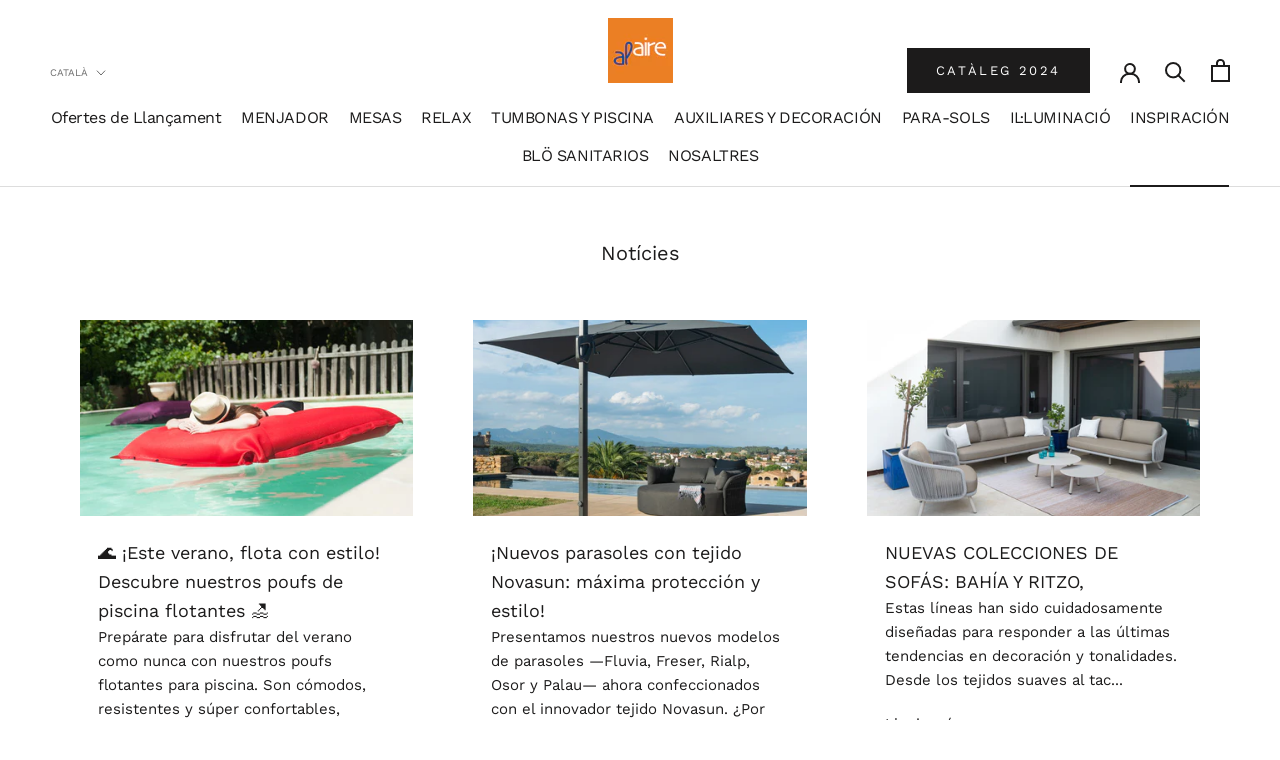

--- FILE ---
content_type: text/html; charset=utf-8
request_url: https://alaire.es/ca/blogs/noticias
body_size: 29003
content:
<!doctype html>

<html class="no-js" lang="ca">
  <head>
    <meta name="facebook-domain-verification" content="9jqektoywwrilyn1agit0x7cfn19xw" />
    <meta charset="utf-8"> 
    <meta http-equiv="X-UA-Compatible" content="IE=edge,chrome=1">
    <meta name="viewport" content="width=device-width, initial-scale=1.0, height=device-height, minimum-scale=1.0, maximum-scale=1.0">
    <meta name="theme-color" content="">

    <link rel="preload" href="//alaire.es/cdn/shop/t/5/assets/scripts.js?v=169283637200045183741681456587" as="script" fetchpriority="high">
    <script>document.getElementsByTagName("html")[0].className += " js";</script>
    <title>
      Notícies &ndash; Alaire
    </title><link rel="canonical" href="https://alaire.es/ca/blogs/noticias"><link rel="shortcut icon" href="//alaire.es/cdn/shop/files/ALAIRE_96x.jpg?v=1657019428" type="image/png"><meta property="og:type" content="website">
  <meta property="og:title" content="Notícies"><meta property="og:url" content="https://alaire.es/ca/blogs/noticias">
<meta property="og:site_name" content="Alaire"><meta name="twitter:card" content="summary"><meta name="twitter:title" content="Notícies">
  <meta name="twitter:description" content="Notícies">
    <style>
  @font-face {
  font-family: "Work Sans";
  font-weight: 400;
  font-style: normal;
  font-display: fallback;
  src: url("//alaire.es/cdn/fonts/work_sans/worksans_n4.b7973b3d07d0ace13de1b1bea9c45759cdbe12cf.woff2") format("woff2"),
       url("//alaire.es/cdn/fonts/work_sans/worksans_n4.cf5ceb1e6d373a9505e637c1aff0a71d0959556d.woff") format("woff");
}

  @font-face {
  font-family: "Work Sans";
  font-weight: 400;
  font-style: normal;
  font-display: fallback;
  src: url("//alaire.es/cdn/fonts/work_sans/worksans_n4.b7973b3d07d0ace13de1b1bea9c45759cdbe12cf.woff2") format("woff2"),
       url("//alaire.es/cdn/fonts/work_sans/worksans_n4.cf5ceb1e6d373a9505e637c1aff0a71d0959556d.woff") format("woff");
}


  @font-face {
  font-family: "Work Sans";
  font-weight: 700;
  font-style: normal;
  font-display: fallback;
  src: url("//alaire.es/cdn/fonts/work_sans/worksans_n7.e2cf5bd8f2c7e9d30c030f9ea8eafc69f5a92f7b.woff2") format("woff2"),
       url("//alaire.es/cdn/fonts/work_sans/worksans_n7.20f1c80359e7f7b4327b81543e1acb5c32cd03cd.woff") format("woff");
}

  @font-face {
  font-family: "Work Sans";
  font-weight: 400;
  font-style: italic;
  font-display: fallback;
  src: url("//alaire.es/cdn/fonts/work_sans/worksans_i4.16ff51e3e71fc1d09ff97b9ff9ccacbeeb384ec4.woff2") format("woff2"),
       url("//alaire.es/cdn/fonts/work_sans/worksans_i4.ed4a1418cba5b7f04f79e4d5c8a5f1a6bd34f23b.woff") format("woff");
}

  @font-face {
  font-family: "Work Sans";
  font-weight: 700;
  font-style: italic;
  font-display: fallback;
  src: url("//alaire.es/cdn/fonts/work_sans/worksans_i7.7cdba6320b03c03dcaa365743a4e0e729fe97e54.woff2") format("woff2"),
       url("//alaire.es/cdn/fonts/work_sans/worksans_i7.42a9f4016982495f4c0b0fb3dc64cf8f2d0c3eaa.woff") format("woff");
}


  :root {
    --heading-font-family : "Work Sans", sans-serif;
    --heading-font-weight : 400;
    --heading-font-style  : normal;

    --text-font-family : "Work Sans", sans-serif;
    --text-font-weight : 400;
    --text-font-style  : normal;

    --base-text-font-size   : 15px;
    --default-text-font-size: 14px;--background          : #ffffff;
    --background-rgb      : 255, 255, 255;
    --light-background    : #ffffff;
    --light-background-rgb: 255, 255, 255;
    --heading-color       : #1c1b1b;
    --text-color          : #1c1b1b;
    --text-color-rgb      : 28, 27, 27;
    --text-color-light    : #6a6a6a;
    --text-color-light-rgb: 106, 106, 106;
    --link-color          : #6a6a6a;
    --link-color-rgb      : 106, 106, 106;
    --border-color        : #dddddd;
    --border-color-rgb    : 221, 221, 221;

    --button-background    : #1c1b1b;
    --button-background-rgb: 28, 27, 27;
    --button-text-color    : #ffffff;

    --header-background       : #ffffff;
    --header-heading-color    : #1c1b1b;
    --header-light-text-color : #6a6a6a;
    --header-border-color     : #dddddd;

    --footer-background    : #f7f7f7;
    --footer-text-color    : #6a6a6a;
    --footer-heading-color : #1c1b1b;
    --footer-border-color  : #e2e2e2;

    --navigation-background      : #ffffff;
    --navigation-background-rgb  : 255, 255, 255;
    --navigation-text-color      : #1c1b1b;
    --navigation-text-color-light: rgba(28, 27, 27, 0.5);
    --navigation-border-color    : rgba(28, 27, 27, 0.25);

    --newsletter-popup-background     : #ffffff;
    --newsletter-popup-text-color     : #1c1b1b;
    --newsletter-popup-text-color-rgb : 28, 27, 27;

    --secondary-elements-background       : #ffffff;
    --secondary-elements-background-rgb   : 255, 255, 255;
    --secondary-elements-text-color       : #1c1b1b;
    --secondary-elements-text-color-light : rgba(28, 27, 27, 0.5);
    --secondary-elements-border-color     : rgba(28, 27, 27, 0.25);

    --product-sale-price-color    : #f94c43;
    --product-sale-price-color-rgb: 249, 76, 67;
    --product-star-rating: #ec8025;

    /* Shopify related variables */
    --payment-terms-background-color: #ffffff;

    /* Products */

    --horizontal-spacing-four-products-per-row: 20px;
        --horizontal-spacing-two-products-per-row : 20px;

    --vertical-spacing-four-products-per-row: 40px;
        --vertical-spacing-two-products-per-row : 50px;

    /* Animation */
    --drawer-transition-timing: cubic-bezier(0.645, 0.045, 0.355, 1);
    --header-base-height: 80px; /* We set a default for browsers that do not support CSS variables */

    /* Cursors */
    --cursor-zoom-in-svg    : url(//alaire.es/cdn/shop/t/5/assets/cursor-zoom-in.svg?v=170532930330058140181681456587);
    --cursor-zoom-in-2x-svg : url(//alaire.es/cdn/shop/t/5/assets/cursor-zoom-in-2x.svg?v=56685658183649387561681456587);
  }
</style>

<script>
  // IE11 does not have support for CSS variables, so we have to polyfill them
  if (!(((window || {}).CSS || {}).supports && window.CSS.supports('(--a: 0)'))) {
    const script = document.createElement('script');
    script.type = 'text/javascript';
    script.src = 'https://cdn.jsdelivr.net/npm/css-vars-ponyfill@2';
    script.onload = function() {
      cssVars({});
    };

    document.getElementsByTagName('head')[0].appendChild(script);
  }
</script>

    <script>window.performance && window.performance.mark && window.performance.mark('shopify.content_for_header.start');</script><meta name="google-site-verification" content="otN1yRzr1vxDuGa_hnyrteVFTznFWAqMOjh_SCJtSgU">
<meta name="facebook-domain-verification" content="9jqektoywwrilyn1agit0x7cfn19xw">
<meta id="shopify-digital-wallet" name="shopify-digital-wallet" content="/61719118021/digital_wallets/dialog">
<meta name="shopify-checkout-api-token" content="6a83cbf02b10758844edbcaa4f80ccb2">
<meta id="in-context-paypal-metadata" data-shop-id="61719118021" data-venmo-supported="false" data-environment="production" data-locale="en_US" data-paypal-v4="true" data-currency="EUR">
<link rel="alternate" type="application/atom+xml" title="Feed" href="/ca/blogs/noticias.atom" />
<link rel="alternate" hreflang="x-default" href="https://alaire.es/blogs/noticias">
<link rel="alternate" hreflang="es" href="https://alaire.es/blogs/noticias">
<link rel="alternate" hreflang="ca" href="https://alaire.es/ca/blogs/noticias">
<link rel="alternate" hreflang="fr" href="https://alaire.es/fr/blogs/noticias">
<script async="async" src="/checkouts/internal/preloads.js?locale=ca-ES"></script>
<link rel="preconnect" href="https://shop.app" crossorigin="anonymous">
<script async="async" src="https://shop.app/checkouts/internal/preloads.js?locale=ca-ES&shop_id=61719118021" crossorigin="anonymous"></script>
<script id="apple-pay-shop-capabilities" type="application/json">{"shopId":61719118021,"countryCode":"ES","currencyCode":"EUR","merchantCapabilities":["supports3DS"],"merchantId":"gid:\/\/shopify\/Shop\/61719118021","merchantName":"Alaire","requiredBillingContactFields":["postalAddress","email","phone"],"requiredShippingContactFields":["postalAddress","email","phone"],"shippingType":"shipping","supportedNetworks":["visa","maestro","masterCard"],"total":{"type":"pending","label":"Alaire","amount":"1.00"},"shopifyPaymentsEnabled":true,"supportsSubscriptions":true}</script>
<script id="shopify-features" type="application/json">{"accessToken":"6a83cbf02b10758844edbcaa4f80ccb2","betas":["rich-media-storefront-analytics"],"domain":"alaire.es","predictiveSearch":true,"shopId":61719118021,"locale":"es"}</script>
<script>var Shopify = Shopify || {};
Shopify.shop = "alaire-shop.myshopify.com";
Shopify.locale = "ca";
Shopify.currency = {"active":"EUR","rate":"1.0"};
Shopify.country = "ES";
Shopify.theme = {"name":"Nuevo Conector SAP (RU - WIP)","id":147241599310,"schema_name":"Prestige","schema_version":"5.6.1","theme_store_id":null,"role":"main"};
Shopify.theme.handle = "null";
Shopify.theme.style = {"id":null,"handle":null};
Shopify.cdnHost = "alaire.es/cdn";
Shopify.routes = Shopify.routes || {};
Shopify.routes.root = "/ca/";</script>
<script type="module">!function(o){(o.Shopify=o.Shopify||{}).modules=!0}(window);</script>
<script>!function(o){function n(){var o=[];function n(){o.push(Array.prototype.slice.apply(arguments))}return n.q=o,n}var t=o.Shopify=o.Shopify||{};t.loadFeatures=n(),t.autoloadFeatures=n()}(window);</script>
<script>
  window.ShopifyPay = window.ShopifyPay || {};
  window.ShopifyPay.apiHost = "shop.app\/pay";
  window.ShopifyPay.redirectState = null;
</script>
<script id="shop-js-analytics" type="application/json">{"pageType":"blog"}</script>
<script defer="defer" async type="module" src="//alaire.es/cdn/shopifycloud/shop-js/modules/v2/client.init-shop-cart-sync_IZsNAliE.en.esm.js"></script>
<script defer="defer" async type="module" src="//alaire.es/cdn/shopifycloud/shop-js/modules/v2/chunk.common_0OUaOowp.esm.js"></script>
<script type="module">
  await import("//alaire.es/cdn/shopifycloud/shop-js/modules/v2/client.init-shop-cart-sync_IZsNAliE.en.esm.js");
await import("//alaire.es/cdn/shopifycloud/shop-js/modules/v2/chunk.common_0OUaOowp.esm.js");

  window.Shopify.SignInWithShop?.initShopCartSync?.({"fedCMEnabled":true,"windoidEnabled":true});

</script>
<script>
  window.Shopify = window.Shopify || {};
  if (!window.Shopify.featureAssets) window.Shopify.featureAssets = {};
  window.Shopify.featureAssets['shop-js'] = {"shop-cart-sync":["modules/v2/client.shop-cart-sync_DLOhI_0X.en.esm.js","modules/v2/chunk.common_0OUaOowp.esm.js"],"init-fed-cm":["modules/v2/client.init-fed-cm_C6YtU0w6.en.esm.js","modules/v2/chunk.common_0OUaOowp.esm.js"],"shop-button":["modules/v2/client.shop-button_BCMx7GTG.en.esm.js","modules/v2/chunk.common_0OUaOowp.esm.js"],"shop-cash-offers":["modules/v2/client.shop-cash-offers_BT26qb5j.en.esm.js","modules/v2/chunk.common_0OUaOowp.esm.js","modules/v2/chunk.modal_CGo_dVj3.esm.js"],"init-windoid":["modules/v2/client.init-windoid_B9PkRMql.en.esm.js","modules/v2/chunk.common_0OUaOowp.esm.js"],"init-shop-email-lookup-coordinator":["modules/v2/client.init-shop-email-lookup-coordinator_DZkqjsbU.en.esm.js","modules/v2/chunk.common_0OUaOowp.esm.js"],"shop-toast-manager":["modules/v2/client.shop-toast-manager_Di2EnuM7.en.esm.js","modules/v2/chunk.common_0OUaOowp.esm.js"],"shop-login-button":["modules/v2/client.shop-login-button_BtqW_SIO.en.esm.js","modules/v2/chunk.common_0OUaOowp.esm.js","modules/v2/chunk.modal_CGo_dVj3.esm.js"],"avatar":["modules/v2/client.avatar_BTnouDA3.en.esm.js"],"pay-button":["modules/v2/client.pay-button_CWa-C9R1.en.esm.js","modules/v2/chunk.common_0OUaOowp.esm.js"],"init-shop-cart-sync":["modules/v2/client.init-shop-cart-sync_IZsNAliE.en.esm.js","modules/v2/chunk.common_0OUaOowp.esm.js"],"init-customer-accounts":["modules/v2/client.init-customer-accounts_DenGwJTU.en.esm.js","modules/v2/client.shop-login-button_BtqW_SIO.en.esm.js","modules/v2/chunk.common_0OUaOowp.esm.js","modules/v2/chunk.modal_CGo_dVj3.esm.js"],"init-shop-for-new-customer-accounts":["modules/v2/client.init-shop-for-new-customer-accounts_JdHXxpS9.en.esm.js","modules/v2/client.shop-login-button_BtqW_SIO.en.esm.js","modules/v2/chunk.common_0OUaOowp.esm.js","modules/v2/chunk.modal_CGo_dVj3.esm.js"],"init-customer-accounts-sign-up":["modules/v2/client.init-customer-accounts-sign-up_D6__K_p8.en.esm.js","modules/v2/client.shop-login-button_BtqW_SIO.en.esm.js","modules/v2/chunk.common_0OUaOowp.esm.js","modules/v2/chunk.modal_CGo_dVj3.esm.js"],"checkout-modal":["modules/v2/client.checkout-modal_C_ZQDY6s.en.esm.js","modules/v2/chunk.common_0OUaOowp.esm.js","modules/v2/chunk.modal_CGo_dVj3.esm.js"],"shop-follow-button":["modules/v2/client.shop-follow-button_XetIsj8l.en.esm.js","modules/v2/chunk.common_0OUaOowp.esm.js","modules/v2/chunk.modal_CGo_dVj3.esm.js"],"lead-capture":["modules/v2/client.lead-capture_DvA72MRN.en.esm.js","modules/v2/chunk.common_0OUaOowp.esm.js","modules/v2/chunk.modal_CGo_dVj3.esm.js"],"shop-login":["modules/v2/client.shop-login_ClXNxyh6.en.esm.js","modules/v2/chunk.common_0OUaOowp.esm.js","modules/v2/chunk.modal_CGo_dVj3.esm.js"],"payment-terms":["modules/v2/client.payment-terms_CNlwjfZz.en.esm.js","modules/v2/chunk.common_0OUaOowp.esm.js","modules/v2/chunk.modal_CGo_dVj3.esm.js"]};
</script>
<script>(function() {
  var isLoaded = false;
  function asyncLoad() {
    if (isLoaded) return;
    isLoaded = true;
    var urls = ["https:\/\/gdprcdn.b-cdn.net\/js\/gdpr_cookie_consent.min.js?shop=alaire-shop.myshopify.com","https:\/\/plugin.brevo.com\/integrations\/api\/automation\/script?user_connection_id=642aed4180b403305d6580ca\u0026ma-key=w6t03wgefzx722uwl9lxqqwy\u0026shop=alaire-shop.myshopify.com","https:\/\/plugin.brevo.com\/integrations\/api\/sy\/cart_tracking\/script?ma-key=w6t03wgefzx722uwl9lxqqwy\u0026user_connection_id=642aed4180b403305d6580ca\u0026shop=alaire-shop.myshopify.com","https:\/\/chimpstatic.com\/mcjs-connected\/js\/users\/f78fab5c5f9e3de79a5ce3b97\/1b0d9dcdcacf83ccc693bd24b.js?shop=alaire-shop.myshopify.com"];
    for (var i = 0; i < urls.length; i++) {
      var s = document.createElement('script');
      s.type = 'text/javascript';
      s.async = true;
      s.src = urls[i];
      var x = document.getElementsByTagName('script')[0];
      x.parentNode.insertBefore(s, x);
    }
  };
  if(window.attachEvent) {
    window.attachEvent('onload', asyncLoad);
  } else {
    window.addEventListener('load', asyncLoad, false);
  }
})();</script>
<script id="__st">var __st={"a":61719118021,"offset":3600,"reqid":"771e9453-cf9a-4f72-ae1b-09fab1387c05-1768415120","pageurl":"alaire.es\/ca\/blogs\/noticias","s":"blogs-84141801669","u":"c51c6145fa31","p":"blog","rtyp":"blog","rid":84141801669};</script>
<script>window.ShopifyPaypalV4VisibilityTracking = true;</script>
<script id="captcha-bootstrap">!function(){'use strict';const t='contact',e='account',n='new_comment',o=[[t,t],['blogs',n],['comments',n],[t,'customer']],c=[[e,'customer_login'],[e,'guest_login'],[e,'recover_customer_password'],[e,'create_customer']],r=t=>t.map((([t,e])=>`form[action*='/${t}']:not([data-nocaptcha='true']) input[name='form_type'][value='${e}']`)).join(','),a=t=>()=>t?[...document.querySelectorAll(t)].map((t=>t.form)):[];function s(){const t=[...o],e=r(t);return a(e)}const i='password',u='form_key',d=['recaptcha-v3-token','g-recaptcha-response','h-captcha-response',i],f=()=>{try{return window.sessionStorage}catch{return}},m='__shopify_v',_=t=>t.elements[u];function p(t,e,n=!1){try{const o=window.sessionStorage,c=JSON.parse(o.getItem(e)),{data:r}=function(t){const{data:e,action:n}=t;return t[m]||n?{data:e,action:n}:{data:t,action:n}}(c);for(const[e,n]of Object.entries(r))t.elements[e]&&(t.elements[e].value=n);n&&o.removeItem(e)}catch(o){console.error('form repopulation failed',{error:o})}}const l='form_type',E='cptcha';function T(t){t.dataset[E]=!0}const w=window,h=w.document,L='Shopify',v='ce_forms',y='captcha';let A=!1;((t,e)=>{const n=(g='f06e6c50-85a8-45c8-87d0-21a2b65856fe',I='https://cdn.shopify.com/shopifycloud/storefront-forms-hcaptcha/ce_storefront_forms_captcha_hcaptcha.v1.5.2.iife.js',D={infoText:'Protegido por hCaptcha',privacyText:'Privacidad',termsText:'Términos'},(t,e,n)=>{const o=w[L][v],c=o.bindForm;if(c)return c(t,g,e,D).then(n);var r;o.q.push([[t,g,e,D],n]),r=I,A||(h.body.append(Object.assign(h.createElement('script'),{id:'captcha-provider',async:!0,src:r})),A=!0)});var g,I,D;w[L]=w[L]||{},w[L][v]=w[L][v]||{},w[L][v].q=[],w[L][y]=w[L][y]||{},w[L][y].protect=function(t,e){n(t,void 0,e),T(t)},Object.freeze(w[L][y]),function(t,e,n,w,h,L){const[v,y,A,g]=function(t,e,n){const i=e?o:[],u=t?c:[],d=[...i,...u],f=r(d),m=r(i),_=r(d.filter((([t,e])=>n.includes(e))));return[a(f),a(m),a(_),s()]}(w,h,L),I=t=>{const e=t.target;return e instanceof HTMLFormElement?e:e&&e.form},D=t=>v().includes(t);t.addEventListener('submit',(t=>{const e=I(t);if(!e)return;const n=D(e)&&!e.dataset.hcaptchaBound&&!e.dataset.recaptchaBound,o=_(e),c=g().includes(e)&&(!o||!o.value);(n||c)&&t.preventDefault(),c&&!n&&(function(t){try{if(!f())return;!function(t){const e=f();if(!e)return;const n=_(t);if(!n)return;const o=n.value;o&&e.removeItem(o)}(t);const e=Array.from(Array(32),(()=>Math.random().toString(36)[2])).join('');!function(t,e){_(t)||t.append(Object.assign(document.createElement('input'),{type:'hidden',name:u})),t.elements[u].value=e}(t,e),function(t,e){const n=f();if(!n)return;const o=[...t.querySelectorAll(`input[type='${i}']`)].map((({name:t})=>t)),c=[...d,...o],r={};for(const[a,s]of new FormData(t).entries())c.includes(a)||(r[a]=s);n.setItem(e,JSON.stringify({[m]:1,action:t.action,data:r}))}(t,e)}catch(e){console.error('failed to persist form',e)}}(e),e.submit())}));const S=(t,e)=>{t&&!t.dataset[E]&&(n(t,e.some((e=>e===t))),T(t))};for(const o of['focusin','change'])t.addEventListener(o,(t=>{const e=I(t);D(e)&&S(e,y())}));const B=e.get('form_key'),M=e.get(l),P=B&&M;t.addEventListener('DOMContentLoaded',(()=>{const t=y();if(P)for(const e of t)e.elements[l].value===M&&p(e,B);[...new Set([...A(),...v().filter((t=>'true'===t.dataset.shopifyCaptcha))])].forEach((e=>S(e,t)))}))}(h,new URLSearchParams(w.location.search),n,t,e,['guest_login'])})(!0,!0)}();</script>
<script integrity="sha256-4kQ18oKyAcykRKYeNunJcIwy7WH5gtpwJnB7kiuLZ1E=" data-source-attribution="shopify.loadfeatures" defer="defer" src="//alaire.es/cdn/shopifycloud/storefront/assets/storefront/load_feature-a0a9edcb.js" crossorigin="anonymous"></script>
<script crossorigin="anonymous" defer="defer" src="//alaire.es/cdn/shopifycloud/storefront/assets/shopify_pay/storefront-65b4c6d7.js?v=20250812"></script>
<script data-source-attribution="shopify.dynamic_checkout.dynamic.init">var Shopify=Shopify||{};Shopify.PaymentButton=Shopify.PaymentButton||{isStorefrontPortableWallets:!0,init:function(){window.Shopify.PaymentButton.init=function(){};var t=document.createElement("script");t.src="https://alaire.es/cdn/shopifycloud/portable-wallets/latest/portable-wallets.es.js",t.type="module",document.head.appendChild(t)}};
</script>
<script data-source-attribution="shopify.dynamic_checkout.buyer_consent">
  function portableWalletsHideBuyerConsent(e){var t=document.getElementById("shopify-buyer-consent"),n=document.getElementById("shopify-subscription-policy-button");t&&n&&(t.classList.add("hidden"),t.setAttribute("aria-hidden","true"),n.removeEventListener("click",e))}function portableWalletsShowBuyerConsent(e){var t=document.getElementById("shopify-buyer-consent"),n=document.getElementById("shopify-subscription-policy-button");t&&n&&(t.classList.remove("hidden"),t.removeAttribute("aria-hidden"),n.addEventListener("click",e))}window.Shopify?.PaymentButton&&(window.Shopify.PaymentButton.hideBuyerConsent=portableWalletsHideBuyerConsent,window.Shopify.PaymentButton.showBuyerConsent=portableWalletsShowBuyerConsent);
</script>
<script data-source-attribution="shopify.dynamic_checkout.cart.bootstrap">document.addEventListener("DOMContentLoaded",(function(){function t(){return document.querySelector("shopify-accelerated-checkout-cart, shopify-accelerated-checkout")}if(t())Shopify.PaymentButton.init();else{new MutationObserver((function(e,n){t()&&(Shopify.PaymentButton.init(),n.disconnect())})).observe(document.body,{childList:!0,subtree:!0})}}));
</script>
<link id="shopify-accelerated-checkout-styles" rel="stylesheet" media="screen" href="https://alaire.es/cdn/shopifycloud/portable-wallets/latest/accelerated-checkout-backwards-compat.css" crossorigin="anonymous">
<style id="shopify-accelerated-checkout-cart">
        #shopify-buyer-consent {
  margin-top: 1em;
  display: inline-block;
  width: 100%;
}

#shopify-buyer-consent.hidden {
  display: none;
}

#shopify-subscription-policy-button {
  background: none;
  border: none;
  padding: 0;
  text-decoration: underline;
  font-size: inherit;
  cursor: pointer;
}

#shopify-subscription-policy-button::before {
  box-shadow: none;
}

      </style>

<script>window.performance && window.performance.mark && window.performance.mark('shopify.content_for_header.end');</script>

    <link href="//alaire.es/cdn/shop/t/5/assets/style.css?v=24250991001575239191681456587" rel="stylesheet" type="text/css" media="all">
    <link rel="stylesheet" href="//alaire.es/cdn/shop/t/5/assets/theme.css?v=80290234763637317791689150690" type="text/css" media="all">
<script type="text/javascript">
    (function(c,l,a,r,i,t,y){
        c[a]=c[a]||function(){(c[a].q=c[a].q||[]).push(arguments)};
        t=l.createElement(r);t.async=1;t.src="https://www.clarity.ms/tag/"+i;
        y=l.getElementsByTagName(r)[0];y.parentNode.insertBefore(t,y);
    })(window, document, "clarity", "script", "hruyq48y5t");
</script>
    <script>// This allows to expose several variables to the global scope, to be used in scripts
      window.theme = {
        pageType: "blog",
        moneyFormat: "{{amount_with_comma_separator}} €",
        moneyWithCurrencyFormat: "{{amount_with_comma_separator}} €",
        currencyCodeEnabled: false,
        productImageSize: "square",
        searchMode: "product,article,page",
        showPageTransition: false,
        showElementStaggering: true,
        showImageZooming: true
      };

      window.routes = {
        rootUrl: "\/ca",
        rootUrlWithoutSlash: "\/ca",
        cartUrl: "\/ca\/cart",
        cartAddUrl: "\/ca\/cart\/add",
        cartChangeUrl: "\/ca\/cart\/change",
        searchUrl: "\/ca\/search",
        productRecommendationsUrl: "\/ca\/recommendations\/products"
      };

      window.languages = {
        cartAddNote: "Afegir una nota de comanda",
        cartEditNote: "Edita nota de comanda",
        productImageLoadingError: "Aquesta imatge no es va poder carregar. Intenteu tornar a carregar la pàgina.",
        productFormAddToCart: "Afegir a la cistella",
        productFormUnavailable: "No disponible",
        productFormSoldOut: "Esgotat",
        shippingEstimatorOneResult: "1 opció disponible",
        shippingEstimatorMoreResults: "{{count}} opcions disponibles:",
        shippingEstimatorNoResults: "No s\u0026#39;ha pogut trobar cap enviament"
      };

      window.lazySizesConfig = {
        loadHidden: false,
        hFac: 0.5,
        expFactor: 2,
        ricTimeout: 150,
        lazyClass: 'Image--lazyLoad',
        loadingClass: 'Image--lazyLoading',
        loadedClass: 'Image--lazyLoaded'
      };

      document.documentElement.className = document.documentElement.className.replace('no-js', 'js');
      document.documentElement.style.setProperty('--window-height', window.innerHeight + 'px');

      // We do a quick detection of some features (we could use Modernizr but for so little...)
      (function() {
        document.documentElement.className += ((window.CSS && window.CSS.supports('(position: sticky) or (position: -webkit-sticky)')) ? ' supports-sticky' : ' no-supports-sticky');
        document.documentElement.className += (window.matchMedia('(-moz-touch-enabled: 1), (hover: none)')).matches ? ' no-supports-hover' : ' supports-hover';
      }());

      
    </script>

    <script src="//alaire.es/cdn/shop/t/5/assets/lazysizes.min.js?v=174358363404432586981681456587" async></script><script src="//alaire.es/cdn/shop/t/5/assets/libs.min.js?v=26178543184394469741681456587" defer></script>
    <script src="//alaire.es/cdn/shop/t/5/assets/theme.js?v=180013988349259623941682061850" defer></script>
    <script src="//alaire.es/cdn/shop/t/5/assets/custom.js?v=171198579271418397021686841919" defer></script>

    <script>
      (function () {
        window.onpageshow = function() {
          if (window.theme.showPageTransition) {
            var pageTransition = document.querySelector('.PageTransition');

            if (pageTransition) {
              pageTransition.style.visibility = 'visible';
              pageTransition.style.opacity = '0';
            }
          }

          // When the page is loaded from the cache, we have to reload the cart content
          document.documentElement.dispatchEvent(new CustomEvent('cart:refresh', {
            bubbles: true
          }));
        };
      })();
    </script>

    


  <script type="application/ld+json">
  {
    "@context": "http://schema.org",
    "@type": "BreadcrumbList",
  "itemListElement": [{
      "@type": "ListItem",
      "position": 1,
      "name": "Home",
      "item": "https://alaire.es"
    },{
          "@type": "ListItem",
          "position": 2,
          "name": "Notícies",
          "item": "https://alaire.es/ca/blogs/noticias"
        }]
  }
  </script>

    <script src="https://shopoe.net/app.js"></script>
    <meta name="facebook-domain-verification" content="9jqektoywwrilyn1agit0x7cfn19xw" />
<!-- BEGIN app block: shopify://apps/consentmo-gdpr/blocks/gdpr_cookie_consent/4fbe573f-a377-4fea-9801-3ee0858cae41 -->


<!-- END app block --><script src="https://cdn.shopify.com/extensions/cfc76123-b24f-4e9a-a1dc-585518796af7/forms-2294/assets/shopify-forms-loader.js" type="text/javascript" defer="defer"></script>
<script src="https://cdn.shopify.com/extensions/019bbcd8-9ebe-7411-8e80-3ce7fa3e69f9/consentmo-gdpr-568/assets/consentmo_cookie_consent.js" type="text/javascript" defer="defer"></script>
<meta property="og:image" content="https://cdn.shopify.com/s/files/1/0617/1911/8021/files/ALAIRE.jpg?height=628&pad_color=ffffff&v=1657019428&width=1200" />
<meta property="og:image:secure_url" content="https://cdn.shopify.com/s/files/1/0617/1911/8021/files/ALAIRE.jpg?height=628&pad_color=ffffff&v=1657019428&width=1200" />
<meta property="og:image:width" content="1200" />
<meta property="og:image:height" content="628" />
<link href="https://monorail-edge.shopifysvc.com" rel="dns-prefetch">
<script>(function(){if ("sendBeacon" in navigator && "performance" in window) {try {var session_token_from_headers = performance.getEntriesByType('navigation')[0].serverTiming.find(x => x.name == '_s').description;} catch {var session_token_from_headers = undefined;}var session_cookie_matches = document.cookie.match(/_shopify_s=([^;]*)/);var session_token_from_cookie = session_cookie_matches && session_cookie_matches.length === 2 ? session_cookie_matches[1] : "";var session_token = session_token_from_headers || session_token_from_cookie || "";function handle_abandonment_event(e) {var entries = performance.getEntries().filter(function(entry) {return /monorail-edge.shopifysvc.com/.test(entry.name);});if (!window.abandonment_tracked && entries.length === 0) {window.abandonment_tracked = true;var currentMs = Date.now();var navigation_start = performance.timing.navigationStart;var payload = {shop_id: 61719118021,url: window.location.href,navigation_start,duration: currentMs - navigation_start,session_token,page_type: "blog"};window.navigator.sendBeacon("https://monorail-edge.shopifysvc.com/v1/produce", JSON.stringify({schema_id: "online_store_buyer_site_abandonment/1.1",payload: payload,metadata: {event_created_at_ms: currentMs,event_sent_at_ms: currentMs}}));}}window.addEventListener('pagehide', handle_abandonment_event);}}());</script>
<script id="web-pixels-manager-setup">(function e(e,d,r,n,o){if(void 0===o&&(o={}),!Boolean(null===(a=null===(i=window.Shopify)||void 0===i?void 0:i.analytics)||void 0===a?void 0:a.replayQueue)){var i,a;window.Shopify=window.Shopify||{};var t=window.Shopify;t.analytics=t.analytics||{};var s=t.analytics;s.replayQueue=[],s.publish=function(e,d,r){return s.replayQueue.push([e,d,r]),!0};try{self.performance.mark("wpm:start")}catch(e){}var l=function(){var e={modern:/Edge?\/(1{2}[4-9]|1[2-9]\d|[2-9]\d{2}|\d{4,})\.\d+(\.\d+|)|Firefox\/(1{2}[4-9]|1[2-9]\d|[2-9]\d{2}|\d{4,})\.\d+(\.\d+|)|Chrom(ium|e)\/(9{2}|\d{3,})\.\d+(\.\d+|)|(Maci|X1{2}).+ Version\/(15\.\d+|(1[6-9]|[2-9]\d|\d{3,})\.\d+)([,.]\d+|)( \(\w+\)|)( Mobile\/\w+|) Safari\/|Chrome.+OPR\/(9{2}|\d{3,})\.\d+\.\d+|(CPU[ +]OS|iPhone[ +]OS|CPU[ +]iPhone|CPU IPhone OS|CPU iPad OS)[ +]+(15[._]\d+|(1[6-9]|[2-9]\d|\d{3,})[._]\d+)([._]\d+|)|Android:?[ /-](13[3-9]|1[4-9]\d|[2-9]\d{2}|\d{4,})(\.\d+|)(\.\d+|)|Android.+Firefox\/(13[5-9]|1[4-9]\d|[2-9]\d{2}|\d{4,})\.\d+(\.\d+|)|Android.+Chrom(ium|e)\/(13[3-9]|1[4-9]\d|[2-9]\d{2}|\d{4,})\.\d+(\.\d+|)|SamsungBrowser\/([2-9]\d|\d{3,})\.\d+/,legacy:/Edge?\/(1[6-9]|[2-9]\d|\d{3,})\.\d+(\.\d+|)|Firefox\/(5[4-9]|[6-9]\d|\d{3,})\.\d+(\.\d+|)|Chrom(ium|e)\/(5[1-9]|[6-9]\d|\d{3,})\.\d+(\.\d+|)([\d.]+$|.*Safari\/(?![\d.]+ Edge\/[\d.]+$))|(Maci|X1{2}).+ Version\/(10\.\d+|(1[1-9]|[2-9]\d|\d{3,})\.\d+)([,.]\d+|)( \(\w+\)|)( Mobile\/\w+|) Safari\/|Chrome.+OPR\/(3[89]|[4-9]\d|\d{3,})\.\d+\.\d+|(CPU[ +]OS|iPhone[ +]OS|CPU[ +]iPhone|CPU IPhone OS|CPU iPad OS)[ +]+(10[._]\d+|(1[1-9]|[2-9]\d|\d{3,})[._]\d+)([._]\d+|)|Android:?[ /-](13[3-9]|1[4-9]\d|[2-9]\d{2}|\d{4,})(\.\d+|)(\.\d+|)|Mobile Safari.+OPR\/([89]\d|\d{3,})\.\d+\.\d+|Android.+Firefox\/(13[5-9]|1[4-9]\d|[2-9]\d{2}|\d{4,})\.\d+(\.\d+|)|Android.+Chrom(ium|e)\/(13[3-9]|1[4-9]\d|[2-9]\d{2}|\d{4,})\.\d+(\.\d+|)|Android.+(UC? ?Browser|UCWEB|U3)[ /]?(15\.([5-9]|\d{2,})|(1[6-9]|[2-9]\d|\d{3,})\.\d+)\.\d+|SamsungBrowser\/(5\.\d+|([6-9]|\d{2,})\.\d+)|Android.+MQ{2}Browser\/(14(\.(9|\d{2,})|)|(1[5-9]|[2-9]\d|\d{3,})(\.\d+|))(\.\d+|)|K[Aa][Ii]OS\/(3\.\d+|([4-9]|\d{2,})\.\d+)(\.\d+|)/},d=e.modern,r=e.legacy,n=navigator.userAgent;return n.match(d)?"modern":n.match(r)?"legacy":"unknown"}(),u="modern"===l?"modern":"legacy",c=(null!=n?n:{modern:"",legacy:""})[u],f=function(e){return[e.baseUrl,"/wpm","/b",e.hashVersion,"modern"===e.buildTarget?"m":"l",".js"].join("")}({baseUrl:d,hashVersion:r,buildTarget:u}),m=function(e){var d=e.version,r=e.bundleTarget,n=e.surface,o=e.pageUrl,i=e.monorailEndpoint;return{emit:function(e){var a=e.status,t=e.errorMsg,s=(new Date).getTime(),l=JSON.stringify({metadata:{event_sent_at_ms:s},events:[{schema_id:"web_pixels_manager_load/3.1",payload:{version:d,bundle_target:r,page_url:o,status:a,surface:n,error_msg:t},metadata:{event_created_at_ms:s}}]});if(!i)return console&&console.warn&&console.warn("[Web Pixels Manager] No Monorail endpoint provided, skipping logging."),!1;try{return self.navigator.sendBeacon.bind(self.navigator)(i,l)}catch(e){}var u=new XMLHttpRequest;try{return u.open("POST",i,!0),u.setRequestHeader("Content-Type","text/plain"),u.send(l),!0}catch(e){return console&&console.warn&&console.warn("[Web Pixels Manager] Got an unhandled error while logging to Monorail."),!1}}}}({version:r,bundleTarget:l,surface:e.surface,pageUrl:self.location.href,monorailEndpoint:e.monorailEndpoint});try{o.browserTarget=l,function(e){var d=e.src,r=e.async,n=void 0===r||r,o=e.onload,i=e.onerror,a=e.sri,t=e.scriptDataAttributes,s=void 0===t?{}:t,l=document.createElement("script"),u=document.querySelector("head"),c=document.querySelector("body");if(l.async=n,l.src=d,a&&(l.integrity=a,l.crossOrigin="anonymous"),s)for(var f in s)if(Object.prototype.hasOwnProperty.call(s,f))try{l.dataset[f]=s[f]}catch(e){}if(o&&l.addEventListener("load",o),i&&l.addEventListener("error",i),u)u.appendChild(l);else{if(!c)throw new Error("Did not find a head or body element to append the script");c.appendChild(l)}}({src:f,async:!0,onload:function(){if(!function(){var e,d;return Boolean(null===(d=null===(e=window.Shopify)||void 0===e?void 0:e.analytics)||void 0===d?void 0:d.initialized)}()){var d=window.webPixelsManager.init(e)||void 0;if(d){var r=window.Shopify.analytics;r.replayQueue.forEach((function(e){var r=e[0],n=e[1],o=e[2];d.publishCustomEvent(r,n,o)})),r.replayQueue=[],r.publish=d.publishCustomEvent,r.visitor=d.visitor,r.initialized=!0}}},onerror:function(){return m.emit({status:"failed",errorMsg:"".concat(f," has failed to load")})},sri:function(e){var d=/^sha384-[A-Za-z0-9+/=]+$/;return"string"==typeof e&&d.test(e)}(c)?c:"",scriptDataAttributes:o}),m.emit({status:"loading"})}catch(e){m.emit({status:"failed",errorMsg:(null==e?void 0:e.message)||"Unknown error"})}}})({shopId: 61719118021,storefrontBaseUrl: "https://alaire.es",extensionsBaseUrl: "https://extensions.shopifycdn.com/cdn/shopifycloud/web-pixels-manager",monorailEndpoint: "https://monorail-edge.shopifysvc.com/unstable/produce_batch",surface: "storefront-renderer",enabledBetaFlags: ["2dca8a86","a0d5f9d2"],webPixelsConfigList: [{"id":"1038713166","configuration":"{\"config\":\"{\\\"pixel_id\\\":\\\"AW-338460876\\\",\\\"target_country\\\":\\\"ES\\\",\\\"gtag_events\\\":[{\\\"type\\\":\\\"begin_checkout\\\",\\\"action_label\\\":\\\"AW-338460876\\\/4bSrCJLB2rYYEMyBsqEB\\\"},{\\\"type\\\":\\\"search\\\",\\\"action_label\\\":\\\"AW-338460876\\\/exFFCIzB2rYYEMyBsqEB\\\"},{\\\"type\\\":\\\"view_item\\\",\\\"action_label\\\":[\\\"AW-338460876\\\/0EjiCInB2rYYEMyBsqEB\\\",\\\"MC-6Z9GEJ0HER\\\"]},{\\\"type\\\":\\\"purchase\\\",\\\"action_label\\\":[\\\"AW-338460876\\\/ceyFCIvA2rYYEMyBsqEB\\\",\\\"MC-6Z9GEJ0HER\\\"]},{\\\"type\\\":\\\"page_view\\\",\\\"action_label\\\":[\\\"AW-338460876\\\/hUaJCI7A2rYYEMyBsqEB\\\",\\\"MC-6Z9GEJ0HER\\\"]},{\\\"type\\\":\\\"add_payment_info\\\",\\\"action_label\\\":\\\"AW-338460876\\\/lfNyCJXB2rYYEMyBsqEB\\\"},{\\\"type\\\":\\\"add_to_cart\\\",\\\"action_label\\\":\\\"AW-338460876\\\/tIrCCI_B2rYYEMyBsqEB\\\"}],\\\"enable_monitoring_mode\\\":false}\"}","eventPayloadVersion":"v1","runtimeContext":"OPEN","scriptVersion":"b2a88bafab3e21179ed38636efcd8a93","type":"APP","apiClientId":1780363,"privacyPurposes":[],"dataSharingAdjustments":{"protectedCustomerApprovalScopes":["read_customer_address","read_customer_email","read_customer_name","read_customer_personal_data","read_customer_phone"]}},{"id":"275972430","configuration":"{\"pixel_id\":\"287616393780444\",\"pixel_type\":\"facebook_pixel\",\"metaapp_system_user_token\":\"-\"}","eventPayloadVersion":"v1","runtimeContext":"OPEN","scriptVersion":"ca16bc87fe92b6042fbaa3acc2fbdaa6","type":"APP","apiClientId":2329312,"privacyPurposes":["ANALYTICS","MARKETING","SALE_OF_DATA"],"dataSharingAdjustments":{"protectedCustomerApprovalScopes":["read_customer_address","read_customer_email","read_customer_name","read_customer_personal_data","read_customer_phone"]}},{"id":"shopify-app-pixel","configuration":"{}","eventPayloadVersion":"v1","runtimeContext":"STRICT","scriptVersion":"0450","apiClientId":"shopify-pixel","type":"APP","privacyPurposes":["ANALYTICS","MARKETING"]},{"id":"shopify-custom-pixel","eventPayloadVersion":"v1","runtimeContext":"LAX","scriptVersion":"0450","apiClientId":"shopify-pixel","type":"CUSTOM","privacyPurposes":["ANALYTICS","MARKETING"]}],isMerchantRequest: false,initData: {"shop":{"name":"Alaire","paymentSettings":{"currencyCode":"EUR"},"myshopifyDomain":"alaire-shop.myshopify.com","countryCode":"ES","storefrontUrl":"https:\/\/alaire.es\/ca"},"customer":null,"cart":null,"checkout":null,"productVariants":[],"purchasingCompany":null},},"https://alaire.es/cdn","7cecd0b6w90c54c6cpe92089d5m57a67346",{"modern":"","legacy":""},{"shopId":"61719118021","storefrontBaseUrl":"https:\/\/alaire.es","extensionBaseUrl":"https:\/\/extensions.shopifycdn.com\/cdn\/shopifycloud\/web-pixels-manager","surface":"storefront-renderer","enabledBetaFlags":"[\"2dca8a86\", \"a0d5f9d2\"]","isMerchantRequest":"false","hashVersion":"7cecd0b6w90c54c6cpe92089d5m57a67346","publish":"custom","events":"[[\"page_viewed\",{}]]"});</script><script>
  window.ShopifyAnalytics = window.ShopifyAnalytics || {};
  window.ShopifyAnalytics.meta = window.ShopifyAnalytics.meta || {};
  window.ShopifyAnalytics.meta.currency = 'EUR';
  var meta = {"page":{"pageType":"blog","resourceType":"blog","resourceId":84141801669,"requestId":"771e9453-cf9a-4f72-ae1b-09fab1387c05-1768415120"}};
  for (var attr in meta) {
    window.ShopifyAnalytics.meta[attr] = meta[attr];
  }
</script>
<script class="analytics">
  (function () {
    var customDocumentWrite = function(content) {
      var jquery = null;

      if (window.jQuery) {
        jquery = window.jQuery;
      } else if (window.Checkout && window.Checkout.$) {
        jquery = window.Checkout.$;
      }

      if (jquery) {
        jquery('body').append(content);
      }
    };

    var hasLoggedConversion = function(token) {
      if (token) {
        return document.cookie.indexOf('loggedConversion=' + token) !== -1;
      }
      return false;
    }

    var setCookieIfConversion = function(token) {
      if (token) {
        var twoMonthsFromNow = new Date(Date.now());
        twoMonthsFromNow.setMonth(twoMonthsFromNow.getMonth() + 2);

        document.cookie = 'loggedConversion=' + token + '; expires=' + twoMonthsFromNow;
      }
    }

    var trekkie = window.ShopifyAnalytics.lib = window.trekkie = window.trekkie || [];
    if (trekkie.integrations) {
      return;
    }
    trekkie.methods = [
      'identify',
      'page',
      'ready',
      'track',
      'trackForm',
      'trackLink'
    ];
    trekkie.factory = function(method) {
      return function() {
        var args = Array.prototype.slice.call(arguments);
        args.unshift(method);
        trekkie.push(args);
        return trekkie;
      };
    };
    for (var i = 0; i < trekkie.methods.length; i++) {
      var key = trekkie.methods[i];
      trekkie[key] = trekkie.factory(key);
    }
    trekkie.load = function(config) {
      trekkie.config = config || {};
      trekkie.config.initialDocumentCookie = document.cookie;
      var first = document.getElementsByTagName('script')[0];
      var script = document.createElement('script');
      script.type = 'text/javascript';
      script.onerror = function(e) {
        var scriptFallback = document.createElement('script');
        scriptFallback.type = 'text/javascript';
        scriptFallback.onerror = function(error) {
                var Monorail = {
      produce: function produce(monorailDomain, schemaId, payload) {
        var currentMs = new Date().getTime();
        var event = {
          schema_id: schemaId,
          payload: payload,
          metadata: {
            event_created_at_ms: currentMs,
            event_sent_at_ms: currentMs
          }
        };
        return Monorail.sendRequest("https://" + monorailDomain + "/v1/produce", JSON.stringify(event));
      },
      sendRequest: function sendRequest(endpointUrl, payload) {
        // Try the sendBeacon API
        if (window && window.navigator && typeof window.navigator.sendBeacon === 'function' && typeof window.Blob === 'function' && !Monorail.isIos12()) {
          var blobData = new window.Blob([payload], {
            type: 'text/plain'
          });

          if (window.navigator.sendBeacon(endpointUrl, blobData)) {
            return true;
          } // sendBeacon was not successful

        } // XHR beacon

        var xhr = new XMLHttpRequest();

        try {
          xhr.open('POST', endpointUrl);
          xhr.setRequestHeader('Content-Type', 'text/plain');
          xhr.send(payload);
        } catch (e) {
          console.log(e);
        }

        return false;
      },
      isIos12: function isIos12() {
        return window.navigator.userAgent.lastIndexOf('iPhone; CPU iPhone OS 12_') !== -1 || window.navigator.userAgent.lastIndexOf('iPad; CPU OS 12_') !== -1;
      }
    };
    Monorail.produce('monorail-edge.shopifysvc.com',
      'trekkie_storefront_load_errors/1.1',
      {shop_id: 61719118021,
      theme_id: 147241599310,
      app_name: "storefront",
      context_url: window.location.href,
      source_url: "//alaire.es/cdn/s/trekkie.storefront.55c6279c31a6628627b2ba1c5ff367020da294e2.min.js"});

        };
        scriptFallback.async = true;
        scriptFallback.src = '//alaire.es/cdn/s/trekkie.storefront.55c6279c31a6628627b2ba1c5ff367020da294e2.min.js';
        first.parentNode.insertBefore(scriptFallback, first);
      };
      script.async = true;
      script.src = '//alaire.es/cdn/s/trekkie.storefront.55c6279c31a6628627b2ba1c5ff367020da294e2.min.js';
      first.parentNode.insertBefore(script, first);
    };
    trekkie.load(
      {"Trekkie":{"appName":"storefront","development":false,"defaultAttributes":{"shopId":61719118021,"isMerchantRequest":null,"themeId":147241599310,"themeCityHash":"14185555819170385714","contentLanguage":"ca","currency":"EUR","eventMetadataId":"cf572c9f-3cf5-4743-bb63-f6160e8a116d"},"isServerSideCookieWritingEnabled":true,"monorailRegion":"shop_domain","enabledBetaFlags":["65f19447"]},"Session Attribution":{},"S2S":{"facebookCapiEnabled":true,"source":"trekkie-storefront-renderer","apiClientId":580111}}
    );

    var loaded = false;
    trekkie.ready(function() {
      if (loaded) return;
      loaded = true;

      window.ShopifyAnalytics.lib = window.trekkie;

      var originalDocumentWrite = document.write;
      document.write = customDocumentWrite;
      try { window.ShopifyAnalytics.merchantGoogleAnalytics.call(this); } catch(error) {};
      document.write = originalDocumentWrite;

      window.ShopifyAnalytics.lib.page(null,{"pageType":"blog","resourceType":"blog","resourceId":84141801669,"requestId":"771e9453-cf9a-4f72-ae1b-09fab1387c05-1768415120","shopifyEmitted":true});

      var match = window.location.pathname.match(/checkouts\/(.+)\/(thank_you|post_purchase)/)
      var token = match? match[1]: undefined;
      if (!hasLoggedConversion(token)) {
        setCookieIfConversion(token);
        
      }
    });


        var eventsListenerScript = document.createElement('script');
        eventsListenerScript.async = true;
        eventsListenerScript.src = "//alaire.es/cdn/shopifycloud/storefront/assets/shop_events_listener-3da45d37.js";
        document.getElementsByTagName('head')[0].appendChild(eventsListenerScript);

})();</script>
<script
  defer
  src="https://alaire.es/cdn/shopifycloud/perf-kit/shopify-perf-kit-3.0.3.min.js"
  data-application="storefront-renderer"
  data-shop-id="61719118021"
  data-render-region="gcp-us-east1"
  data-page-type="blog"
  data-theme-instance-id="147241599310"
  data-theme-name="Prestige"
  data-theme-version="5.6.1"
  data-monorail-region="shop_domain"
  data-resource-timing-sampling-rate="10"
  data-shs="true"
  data-shs-beacon="true"
  data-shs-export-with-fetch="true"
  data-shs-logs-sample-rate="1"
  data-shs-beacon-endpoint="https://alaire.es/api/collect"
></script>
</head><body class="prestige--v4 features--heading-small features--show-button-transition features--show-image-zooming features--show-element-staggering  template-blog"><svg class="u-visually-hidden">
      <linearGradient id="rating-star-gradient-half">
        <stop offset="50%" stop-color="var(--product-star-rating)" />
        <stop offset="50%" stop-color="var(--text-color-light)" />
      </linearGradient>
    </svg>

    <a class="PageSkipLink u-visually-hidden" href="#main">Saltar al contingut</a>
    <span class="LoadingBar"></span>
    <div class="PageOverlay"></div><div id="shopify-section-popup" class="shopify-section"></div>
    <div id="shopify-section-sidebar-menu" class="shopify-section"><section id="sidebar-menu" class="SidebarMenu Drawer Drawer--small Drawer--fromLeft" aria-hidden="true" data-section-id="sidebar-menu" data-section-type="sidebar-menu">
    <header class="Drawer__Header" data-drawer-animated-left>
      <button class="Drawer__Close Icon-Wrapper--clickable" data-action="close-drawer" data-drawer-id="sidebar-menu" aria-label="Tancar"><svg class="Icon Icon--close " role="presentation" viewBox="0 0 16 14">
      <path d="M15 0L1 14m14 0L1 0" stroke="currentColor" fill="none" fill-rule="evenodd"></path>
    </svg></button>
    </header>

    <div class="Drawer__Content">
      <div class="Drawer__Main" data-drawer-animated-left data-scrollable>
        <div class="Drawer__Container">
          <nav class="SidebarMenu__Nav SidebarMenu__Nav--primary" aria-label="Barra navegació lateral"><div class="Collapsible"><button class="Collapsible__Button Heading u-h6" data-action="toggle-collapsible" aria-expanded="false">Ofertes de Llançament<span class="Collapsible__Plus"></span>
                  </button>

                  <div class="Collapsible__Inner">
                    <div class="Collapsible__Content"><div class="Collapsible"><a href="/ca/collections/black-friday" class="Collapsible__Button Heading Text--subdued Link Link--primary u-h7">Ofertas final de temporada</a></div><div class="Collapsible"><a href="/ca/collections/outlet-2023" class="Collapsible__Button Heading Text--subdued Link Link--primary u-h7">Outlet</a></div></div>
                  </div></div><div class="Collapsible"><button class="Collapsible__Button Heading u-h6" data-action="toggle-collapsible" aria-expanded="false">MENJADOR<span class="Collapsible__Plus"></span>
                  </button>

                  <div class="Collapsible__Inner">
                    <div class="Collapsible__Content"><div class="Collapsible"><a href="/ca/collections/sillas" class="Collapsible__Button Heading Text--subdued Link Link--primary u-h7">Cadires</a></div><div class="Collapsible"><a href="/ca/collections/sillones" class="Collapsible__Button Heading Text--subdued Link Link--primary u-h7">Cadires amb braços</a></div><div class="Collapsible"><a href="/ca/collections/taburetes-de-bar" class="Collapsible__Button Heading Text--subdued Link Link--primary u-h7">Tamborets de bar</a></div></div>
                  </div></div><div class="Collapsible"><button class="Collapsible__Button Heading u-h6" data-action="toggle-collapsible" aria-expanded="false">MESAS<span class="Collapsible__Plus"></span>
                  </button>

                  <div class="Collapsible__Inner">
                    <div class="Collapsible__Content"><div class="Collapsible"><a href="/ca/collections/mesas-de-bar-fijas" class="Collapsible__Button Heading Text--subdued Link Link--primary u-h7">Fixes</a></div><div class="Collapsible"><a href="/ca/collections/mesas-extensibles" class="Collapsible__Button Heading Text--subdued Link Link--primary u-h7">Extensibles</a></div><div class="Collapsible"><a href="/ca/collections/plegables" class="Collapsible__Button Heading Text--subdued Link Link--primary u-h7">Plegables</a></div><div class="Collapsible"><a href="/ca/collections/mesas-de-bar" class="Collapsible__Button Heading Text--subdued Link Link--primary u-h7">De bar</a></div></div>
                  </div></div><div class="Collapsible"><button class="Collapsible__Button Heading u-h6" data-action="toggle-collapsible" aria-expanded="false">RELAX<span class="Collapsible__Plus"></span>
                  </button>

                  <div class="Collapsible__Inner">
                    <div class="Collapsible__Content"><div class="Collapsible"><button class="Collapsible__Button Heading Text--subdued Link--primary u-h7" data-action="toggle-collapsible" aria-expanded="false">Sofàs<span class="Collapsible__Plus"></span>
                            </button>

                            <div class="Collapsible__Inner">
                              <div class="Collapsible__Content">
                                <ul class="Linklist Linklist--bordered Linklist--spacingLoose"><li class="Linklist__Item">
                                      <a href="/ca/collections/2-plazas" class="Text--subdued Link Link--primary">2 places</a>
                                    </li><li class="Linklist__Item">
                                      <a href="/ca/collections/3-plazas" class="Text--subdued Link Link--primary">3 places</a>
                                    </li><li class="Linklist__Item">
                                      <a href="/ca/collections/modulares" class="Text--subdued Link Link--primary">Modulars</a>
                                    </li></ul>
                              </div>
                            </div></div><div class="Collapsible"><a href="/ca/collections/butacas-de-exterior" class="Collapsible__Button Heading Text--subdued Link Link--primary u-h7">Butaques</a></div><div class="Collapsible"><a href="/ca/collections/conjuntos" class="Collapsible__Button Heading Text--subdued Link Link--primary u-h7">Conjunts</a></div></div>
                  </div></div><div class="Collapsible"><button class="Collapsible__Button Heading u-h6" data-action="toggle-collapsible" aria-expanded="false">TUMBONAS Y PISCINA<span class="Collapsible__Plus"></span>
                  </button>

                  <div class="Collapsible__Inner">
                    <div class="Collapsible__Content"><div class="Collapsible"><a href="/ca/collections/tumbonas" class="Collapsible__Button Heading Text--subdued Link Link--primary u-h7">Gandules</a></div><div class="Collapsible"><a href="/ca/collections/hamacas" class="Collapsible__Button Heading Text--subdued Link Link--primary u-h7">Hamaques</a></div><div class="Collapsible"><a href="/ca/collections/poufs-de-piscina" class="Collapsible__Button Heading Text--subdued Link Link--primary u-h7">Poufs de piscina</a></div><div class="Collapsible"><a href="/ca/collections/camas-y-sillones-relax" class="Collapsible__Button Heading Text--subdued Link Link--primary u-h7">Llits, butaques relax i gronxadors</a></div></div>
                  </div></div><div class="Collapsible"><button class="Collapsible__Button Heading u-h6" data-action="toggle-collapsible" aria-expanded="false">AUXILIARES Y DECORACIÓN<span class="Collapsible__Plus"></span>
                  </button>

                  <div class="Collapsible__Inner">
                    <div class="Collapsible__Content"><div class="Collapsible"><a href="/ca/collections/mesas-de-centro" class="Collapsible__Button Heading Text--subdued Link Link--primary u-h7">Taules de centre</a></div><div class="Collapsible"><a href="/ca/collections/mesas-auxiliares" class="Collapsible__Button Heading Text--subdued Link Link--primary u-h7">Taules auxiliars</a></div><div class="Collapsible"><a href="/ca/collections/reposapies-1" class="Collapsible__Button Heading Text--subdued Link Link--primary u-h7">Reposapeus</a></div><div class="Collapsible"><a href="/ca/collections/alfombra" class="Collapsible__Button Heading Text--subdued Link Link--primary u-h7">Catifes</a></div></div>
                  </div></div><div class="Collapsible"><button class="Collapsible__Button Heading u-h6" data-action="toggle-collapsible" aria-expanded="false">PARA-SOLS<span class="Collapsible__Plus"></span>
                  </button>

                  <div class="Collapsible__Inner">
                    <div class="Collapsible__Content"><div class="Collapsible"><button class="Collapsible__Button Heading Text--subdued Link--primary u-h7" data-action="toggle-collapsible" aria-expanded="false">Pendulars<span class="Collapsible__Plus"></span>
                            </button>

                            <div class="Collapsible__Inner">
                              <div class="Collapsible__Content">
                                <ul class="Linklist Linklist--bordered Linklist--spacingLoose"><li class="Linklist__Item">
                                      <a href="/ca/collections/tt-parasoles-pendulares-cuadrados" class="Text--subdued Link Link--primary">Quadrats</a>
                                    </li><li class="Linklist__Item">
                                      <a href="/ca/collections/tt-parasoles-pendulares-redondos" class="Text--subdued Link Link--primary">Rodons</a>
                                    </li><li class="Linklist__Item">
                                      <a href="/ca/collections/tt-parasoles-pendulares-rectangulares" class="Text--subdued Link Link--primary">Rectangulars</a>
                                    </li></ul>
                              </div>
                            </div></div><div class="Collapsible"><button class="Collapsible__Button Heading Text--subdued Link--primary u-h7" data-action="toggle-collapsible" aria-expanded="false">Màstil central<span class="Collapsible__Plus"></span>
                            </button>

                            <div class="Collapsible__Inner">
                              <div class="Collapsible__Content">
                                <ul class="Linklist Linklist--bordered Linklist--spacingLoose"><li class="Linklist__Item">
                                      <a href="/ca/collections/tt-parasoles-centrados-cuadrados" class="Text--subdued Link Link--primary">Quadrats</a>
                                    </li><li class="Linklist__Item">
                                      <a href="/ca/collections/tt-parasoles-centrados-redondos" class="Text--subdued Link Link--primary">Rodons</a>
                                    </li><li class="Linklist__Item">
                                      <a href="/ca/collections/tt-parasoles-centrados-rectangulares" class="Text--subdued Link Link--primary">Rectangulars</a>
                                    </li></ul>
                              </div>
                            </div></div><div class="Collapsible"><button class="Collapsible__Button Heading Text--subdued Link--primary u-h7" data-action="toggle-collapsible" aria-expanded="false">Bases<span class="Collapsible__Plus"></span>
                            </button>

                            <div class="Collapsible__Inner">
                              <div class="Collapsible__Content">
                                <ul class="Linklist Linklist--bordered Linklist--spacingLoose"><li class="Linklist__Item">
                                      <a href="/ca/collections/tt-base-de-parasoles-pendulares" class="Text--subdued Link Link--primary">Per a pendulars</a>
                                    </li><li class="Linklist__Item">
                                      <a href="/ca/collections/tt-bases-de-centrados" class="Text--subdued Link Link--primary">Per a màstil central</a>
                                    </li></ul>
                              </div>
                            </div></div><div class="Collapsible"><a href="/ca/collections/tt-fundas" class="Collapsible__Button Heading Text--subdued Link Link--primary u-h7">Fundes</a></div></div>
                  </div></div><div class="Collapsible"><button class="Collapsible__Button Heading u-h6" data-action="toggle-collapsible" aria-expanded="false">IL·LUMINACIÓ<span class="Collapsible__Plus"></span>
                  </button>

                  <div class="Collapsible__Inner">
                    <div class="Collapsible__Content"><div class="Collapsible"><a href="/ca/collections/lamparas-solares" class="Collapsible__Button Heading Text--subdued Link Link--primary u-h7">Llums solars</a></div><div class="Collapsible"><a href="/ca/collections/lamparas-led-inalambricas" class="Collapsible__Button Heading Text--subdued Link Link--primary u-h7">Làmpades LED sense fil</a></div><div class="Collapsible"><a href="/ca/collections/lamparas-fijas-de-pared-techo" class="Collapsible__Button Heading Text--subdued Link Link--primary u-h7">Llums de terra, paret i sostre</a></div></div>
                  </div></div><div class="Collapsible"><a href="/ca/blogs/noticias" class="Collapsible__Button Heading Link Link--primary u-h6">INSPIRACIÓN</a></div><div class="Collapsible"><a href="https://blosanitarios.es/" class="Collapsible__Button Heading Link Link--primary u-h6">BLÖ SANITARIOS</a></div><div class="Collapsible"><button class="Collapsible__Button Heading u-h6" data-action="toggle-collapsible" aria-expanded="false">NOSALTRES<span class="Collapsible__Plus"></span>
                  </button>

                  <div class="Collapsible__Inner">
                    <div class="Collapsible__Content"><div class="Collapsible"><a href="/ca/pages/contact" class="Collapsible__Button Heading Text--subdued Link Link--primary u-h7">CONTACTE</a></div></div>
                  </div></div></nav><nav class="SidebarMenu__Nav SidebarMenu__Nav--secondary">
            <ul class="Linklist Linklist--spacingLoose"><li class="Linklist__Item">
                  <a href="/ca/account" class="Text--subdued Link Link--primary">Compte</a>
                </li></ul>
          </nav>
        </div>
      </div><aside class="Drawer__Footer" data-drawer-animated-bottom><ul class="SidebarMenu__Social HorizontalList HorizontalList--spacingFill">
    <li class="HorizontalList__Item">
      <a href="https://www.facebook.com/shopalaire/" class="Link Link--primary" target="_blank" rel="noopener" aria-label="Facebook">
        <span class="Icon-Wrapper--clickable"><svg class="Icon Icon--facebook " viewBox="0 0 9 17">
      <path d="M5.842 17V9.246h2.653l.398-3.023h-3.05v-1.93c0-.874.246-1.47 1.526-1.47H9V.118C8.718.082 7.75 0 6.623 0 4.27 0 2.66 1.408 2.66 3.994v2.23H0v3.022h2.66V17h3.182z"></path>
    </svg></span>
      </a>
    </li>

    
<li class="HorizontalList__Item">
      <a href="https://www.instagram.com/shopalaire/" class="Link Link--primary" target="_blank" rel="noopener" aria-label="Instagram">
        <span class="Icon-Wrapper--clickable"><svg class="Icon Icon--instagram " role="presentation" viewBox="0 0 32 32">
      <path d="M15.994 2.886c4.273 0 4.775.019 6.464.095 1.562.07 2.406.33 2.971.552.749.292 1.283.635 1.841 1.194s.908 1.092 1.194 1.841c.216.565.483 1.41.552 2.971.076 1.689.095 2.19.095 6.464s-.019 4.775-.095 6.464c-.07 1.562-.33 2.406-.552 2.971-.292.749-.635 1.283-1.194 1.841s-1.092.908-1.841 1.194c-.565.216-1.41.483-2.971.552-1.689.076-2.19.095-6.464.095s-4.775-.019-6.464-.095c-1.562-.07-2.406-.33-2.971-.552-.749-.292-1.283-.635-1.841-1.194s-.908-1.092-1.194-1.841c-.216-.565-.483-1.41-.552-2.971-.076-1.689-.095-2.19-.095-6.464s.019-4.775.095-6.464c.07-1.562.33-2.406.552-2.971.292-.749.635-1.283 1.194-1.841s1.092-.908 1.841-1.194c.565-.216 1.41-.483 2.971-.552 1.689-.083 2.19-.095 6.464-.095zm0-2.883c-4.343 0-4.889.019-6.597.095-1.702.076-2.864.349-3.879.743-1.054.406-1.943.959-2.832 1.848S1.251 4.473.838 5.521C.444 6.537.171 7.699.095 9.407.019 11.109 0 11.655 0 15.997s.019 4.889.095 6.597c.076 1.702.349 2.864.743 3.886.406 1.054.959 1.943 1.848 2.832s1.784 1.435 2.832 1.848c1.016.394 2.178.667 3.886.743s2.248.095 6.597.095 4.889-.019 6.597-.095c1.702-.076 2.864-.349 3.886-.743 1.054-.406 1.943-.959 2.832-1.848s1.435-1.784 1.848-2.832c.394-1.016.667-2.178.743-3.886s.095-2.248.095-6.597-.019-4.889-.095-6.597c-.076-1.702-.349-2.864-.743-3.886-.406-1.054-.959-1.943-1.848-2.832S27.532 1.247 26.484.834C25.468.44 24.306.167 22.598.091c-1.714-.07-2.26-.089-6.603-.089zm0 7.778c-4.533 0-8.216 3.676-8.216 8.216s3.683 8.216 8.216 8.216 8.216-3.683 8.216-8.216-3.683-8.216-8.216-8.216zm0 13.549c-2.946 0-5.333-2.387-5.333-5.333s2.387-5.333 5.333-5.333 5.333 2.387 5.333 5.333-2.387 5.333-5.333 5.333zM26.451 7.457c0 1.059-.858 1.917-1.917 1.917s-1.917-.858-1.917-1.917c0-1.059.858-1.917 1.917-1.917s1.917.858 1.917 1.917z"></path>
    </svg></span>
      </a>
    </li>

    
<li class="HorizontalList__Item">
      <a href="https://www.pinterest.es/alairegirona/" class="Link Link--primary" target="_blank" rel="noopener" aria-label="Pinterest">
        <span class="Icon-Wrapper--clickable"><svg class="Icon Icon--pinterest " role="presentation" viewBox="0 0 32 32">
      <path d="M16 0q3.25 0 6.208 1.271t5.104 3.417 3.417 5.104T32 16q0 4.333-2.146 8.021t-5.833 5.833T16 32q-2.375 0-4.542-.625 1.208-1.958 1.625-3.458l1.125-4.375q.417.792 1.542 1.396t2.375.604q2.5 0 4.479-1.438t3.063-3.937 1.083-5.625q0-3.708-2.854-6.437t-7.271-2.729q-2.708 0-4.958.917T8.042 8.689t-2.104 3.208-.729 3.479q0 2.167.812 3.792t2.438 2.292q.292.125.5.021t.292-.396q.292-1.042.333-1.292.167-.458-.208-.875-1.083-1.208-1.083-3.125 0-3.167 2.188-5.437t5.729-2.271q3.125 0 4.875 1.708t1.75 4.458q0 2.292-.625 4.229t-1.792 3.104-2.667 1.167q-1.25 0-2.042-.917t-.5-2.167q.167-.583.438-1.5t.458-1.563.354-1.396.167-1.25q0-1.042-.542-1.708t-1.583-.667q-1.292 0-2.167 1.188t-.875 2.979q0 .667.104 1.292t.229.917l.125.292q-1.708 7.417-2.083 8.708-.333 1.583-.25 3.708-4.292-1.917-6.938-5.875T0 16Q0 9.375 4.687 4.688T15.999.001z"></path>
    </svg></span>
      </a>
    </li>

    
<li class="HorizontalList__Item">
      <a href="https://www.youtube.com/channel/UCg_l38N5MD7gJn0KZFlmnAA/featured" class="Link Link--primary" target="_blank" rel="noopener" aria-label="YouTube">
        <span class="Icon-Wrapper--clickable"><svg class="Icon Icon--youtube " role="presentation" viewBox="0 0 33 32">
      <path d="M0 25.693q0 1.997 1.318 3.395t3.209 1.398h24.259q1.891 0 3.209-1.398t1.318-3.395V6.387q0-1.997-1.331-3.435t-3.195-1.438H4.528q-1.864 0-3.195 1.438T.002 6.387v19.306zm12.116-3.488V9.876q0-.186.107-.293.08-.027.133-.027l.133.027 11.61 6.178q.107.107.107.266 0 .107-.107.213l-11.61 6.178q-.053.053-.107.053-.107 0-.16-.053-.107-.107-.107-.213z"></path>
    </svg></span>
      </a>
    </li>

    

  </ul>

</aside></div>
</section>

</div>
<div id="sidebar-cart" class="Drawer Drawer--fromRight" aria-hidden="true" data-section-id="cart" data-section-type="cart" data-section-settings='{
  "type": "drawer",
  "itemCount": 0,
  "drawer": true,
  "hasShippingEstimator": false
}'>
  <div class="Drawer__Header Drawer__Header--bordered Drawer__Container">
      <span class="Drawer__Title Heading u-h4">Cistella</span>

      <button class="Drawer__Close Icon-Wrapper--clickable" data-action="close-drawer" data-drawer-id="sidebar-cart" aria-label="Tancar carretó"><svg class="Icon Icon--close " role="presentation" viewBox="0 0 16 14">
      <path d="M15 0L1 14m14 0L1 0" stroke="currentColor" fill="none" fill-rule="evenodd"></path>
    </svg></button>
  </div>

  <form class="Cart Drawer__Content" action="/ca/cart" method="POST" novalidate>
    <div class="Drawer__Main" data-scrollable><p class="Cart__Empty Heading u-h5">La seva cistella és buida</p></div></form>
</div>
<div class="PageContainer">
      <div id="shopify-section-announcement" class="shopify-section"></div>
      <div id="shopify-section-header" class="shopify-section shopify-section--header"><div id="Search" class="Search" aria-hidden="true">
  <div class="Search__Inner">
    <div class="Search__SearchBar">
      <form action="/ca/search" name="GET" role="search" class="Search__Form">
        <div class="Search__InputIconWrapper">
          <span class="hidden-tablet-and-up"><svg class="Icon Icon--search " role="presentation" viewBox="0 0 18 17">
      <g transform="translate(1 1)" stroke="currentColor" fill="none" fill-rule="evenodd" stroke-linecap="square">
        <path d="M16 16l-5.0752-5.0752"></path>
        <circle cx="6.4" cy="6.4" r="6.4"></circle>
      </g>
    </svg></span>
          <span class="hidden-phone"><svg class="Icon Icon--search-desktop " role="presentation" viewBox="0 0 21 21">
      <g transform="translate(1 1)" stroke="currentColor" stroke-width="2" fill="none" fill-rule="evenodd" stroke-linecap="square">
        <path d="M18 18l-5.7096-5.7096"></path>
        <circle cx="7.2" cy="7.2" r="7.2"></circle>
      </g>
    </svg></span>
        </div>

        <input type="search" class="Search__Input Heading" name="q" autocomplete="off" autocorrect="off" autocapitalize="off" aria-label="Cerca" placeholder="Cerca" autofocus>
        <input type="hidden" name="type" value="product">
      </form>

      <button class="Search__Close Link Link--primary" data-action="close-search" aria-label="Tancar cerca"><svg class="Icon Icon--close " role="presentation" viewBox="0 0 16 14">
      <path d="M15 0L1 14m14 0L1 0" stroke="currentColor" fill="none" fill-rule="evenodd"></path>
    </svg></button>
    </div>

    <div class="Search__Results" aria-hidden="true"><div class="PageLayout PageLayout--breakLap">
          <div class="PageLayout__Section"></div>
          <div class="PageLayout__Section PageLayout__Section--secondary"></div>
        </div></div>
  </div>
</div><header id="section-header"
        class="Header Header--logoLeft   Header--withIcons"
        data-section-id="header"
        data-section-type="header"
        data-section-settings='{
  "navigationStyle": "logoLeft",
  "hasTransparentHeader": false,
  "isSticky": true
}'
        role="banner">
  <div class="Header__Wrapper">
    <div class="Header__FlexItem Header__FlexItem--fill">
      <button class="Header__Icon Icon-Wrapper Icon-Wrapper--clickable hidden-desk" aria-expanded="false" data-action="open-drawer" data-drawer-id="sidebar-menu" aria-label="Obrir navegador">
        <span class="hidden-tablet-and-up"><svg class="Icon Icon--nav " role="presentation" viewBox="0 0 20 14">
      <path d="M0 14v-1h20v1H0zm0-7.5h20v1H0v-1zM0 0h20v1H0V0z" fill="currentColor"></path>
    </svg></span>
        <span class="hidden-phone"><svg class="Icon Icon--nav-desktop " role="presentation" viewBox="0 0 24 16">
      <path d="M0 15.985v-2h24v2H0zm0-9h24v2H0v-2zm0-7h24v2H0v-2z" fill="currentColor"></path>
    </svg></span>
      </button><nav class="Header__MainNav hidden-pocket hidden-lap" aria-label="Barra navegació">
          <ul class="HorizontalList HorizontalList--spacingExtraLoose"><li class="HorizontalList__Item " aria-haspopup="true">
                <a href="/ca/collections/black-friday" class="Heading u-h6">Ofertes de Llançament</a><div class="DropdownMenu" aria-hidden="true">
                    <ul class="Linklist"><li class="Linklist__Item" >
                          <a href="/ca/collections/black-friday" class="Link Link--secondary">Ofertas final de temporada </a></li><li class="Linklist__Item" >
                          <a href="/ca/collections/outlet-2023" class="Link Link--secondary">Outlet </a></li></ul>
                  </div></li><li class="HorizontalList__Item " aria-haspopup="true">
                <a href="/ca/collections/silleria" class="Heading u-h6">MENJADOR</a><div class="DropdownMenu" aria-hidden="true">
                    <ul class="Linklist"><li class="Linklist__Item" >
                          <a href="/ca/collections/sillas" class="Link Link--secondary">Cadires </a></li><li class="Linklist__Item" >
                          <a href="/ca/collections/sillones" class="Link Link--secondary">Cadires amb braços </a></li><li class="Linklist__Item" >
                          <a href="/ca/collections/taburetes-de-bar" class="Link Link--secondary">Tamborets de bar </a></li></ul>
                  </div></li><li class="HorizontalList__Item " aria-haspopup="true">
                <a href="/ca/collections/mesas-de-comedor" class="Heading u-h6">MESAS</a><div class="DropdownMenu" aria-hidden="true">
                    <ul class="Linklist"><li class="Linklist__Item" >
                          <a href="/ca/collections/mesas-de-bar-fijas" class="Link Link--secondary">Fixes </a></li><li class="Linklist__Item" >
                          <a href="/ca/collections/mesas-extensibles" class="Link Link--secondary">Extensibles </a></li><li class="Linklist__Item" >
                          <a href="/ca/collections/plegables" class="Link Link--secondary">Plegables </a></li><li class="Linklist__Item" >
                          <a href="/ca/collections/mesas-de-bar" class="Link Link--secondary">De bar </a></li></ul>
                  </div></li><li class="HorizontalList__Item " aria-haspopup="true">
                <a href="/ca/collections/relax-1" class="Heading u-h6">RELAX</a><div class="DropdownMenu" aria-hidden="true">
                    <ul class="Linklist"><li class="Linklist__Item" aria-haspopup="true">
                          <a href="/ca/collections/sofas-de-exterior" class="Link Link--secondary">Sofàs <svg class="Icon Icon--select-arrow-right " role="presentation" viewBox="0 0 11 18">
      <path d="M1.5 1.5l8 7.5-8 7.5" stroke-width="2" stroke="currentColor" fill="none" fill-rule="evenodd" stroke-linecap="square"></path>
    </svg></a><div class="DropdownMenu" aria-hidden="true">
                              <ul class="Linklist"><li class="Linklist__Item">
                                    <a href="/ca/collections/2-plazas" class="Link Link--secondary">2 places</a>
                                  </li><li class="Linklist__Item">
                                    <a href="/ca/collections/3-plazas" class="Link Link--secondary">3 places</a>
                                  </li><li class="Linklist__Item">
                                    <a href="/ca/collections/modulares" class="Link Link--secondary">Modulars</a>
                                  </li></ul>
                            </div></li><li class="Linklist__Item" >
                          <a href="/ca/collections/butacas-de-exterior" class="Link Link--secondary">Butaques </a></li><li class="Linklist__Item" >
                          <a href="/ca/collections/conjuntos" class="Link Link--secondary">Conjunts </a></li></ul>
                  </div></li><li class="HorizontalList__Item " aria-haspopup="true">
                <a href="/ca/collections/tumbona" class="Heading u-h6">TUMBONAS Y PISCINA</a><div class="DropdownMenu" aria-hidden="true">
                    <ul class="Linklist"><li class="Linklist__Item" >
                          <a href="/ca/collections/tumbonas" class="Link Link--secondary">Gandules </a></li><li class="Linklist__Item" >
                          <a href="/ca/collections/hamacas" class="Link Link--secondary">Hamaques </a></li><li class="Linklist__Item" >
                          <a href="/ca/collections/poufs-de-piscina" class="Link Link--secondary">Poufs de piscina </a></li><li class="Linklist__Item" >
                          <a href="/ca/collections/camas-y-sillones-relax" class="Link Link--secondary">Llits, butaques relax i gronxadors </a></li></ul>
                  </div></li><li class="HorizontalList__Item " aria-haspopup="true">
                <a href="/ca/collections/mesas-auxiliares" class="Heading u-h6">AUXILIARES Y DECORACIÓN</a><div class="DropdownMenu" aria-hidden="true">
                    <ul class="Linklist"><li class="Linklist__Item" >
                          <a href="/ca/collections/mesas-de-centro" class="Link Link--secondary">Taules de centre </a></li><li class="Linklist__Item" >
                          <a href="/ca/collections/mesas-auxiliares" class="Link Link--secondary">Taules auxiliars </a></li><li class="Linklist__Item" >
                          <a href="/ca/collections/reposapies-1" class="Link Link--secondary">Reposapeus </a></li><li class="Linklist__Item" >
                          <a href="/ca/collections/alfombra" class="Link Link--secondary">Catifes </a></li></ul>
                  </div></li><li class="HorizontalList__Item " aria-haspopup="true">
                <a href="/ca/collections/tt-parasoles" class="Heading u-h6">PARA-SOLS</a><div class="DropdownMenu" aria-hidden="true">
                    <ul class="Linklist"><li class="Linklist__Item" aria-haspopup="true">
                          <a href="/ca/collections/tt-parasoles-pendulares" class="Link Link--secondary">Pendulars <svg class="Icon Icon--select-arrow-right " role="presentation" viewBox="0 0 11 18">
      <path d="M1.5 1.5l8 7.5-8 7.5" stroke-width="2" stroke="currentColor" fill="none" fill-rule="evenodd" stroke-linecap="square"></path>
    </svg></a><div class="DropdownMenu" aria-hidden="true">
                              <ul class="Linklist"><li class="Linklist__Item">
                                    <a href="/ca/collections/tt-parasoles-pendulares-cuadrados" class="Link Link--secondary">Quadrats</a>
                                  </li><li class="Linklist__Item">
                                    <a href="/ca/collections/tt-parasoles-pendulares-redondos" class="Link Link--secondary">Rodons</a>
                                  </li><li class="Linklist__Item">
                                    <a href="/ca/collections/tt-parasoles-pendulares-rectangulares" class="Link Link--secondary">Rectangulars</a>
                                  </li></ul>
                            </div></li><li class="Linklist__Item" aria-haspopup="true">
                          <a href="/ca/collections/tt-parasoles-centrados" class="Link Link--secondary">Màstil central <svg class="Icon Icon--select-arrow-right " role="presentation" viewBox="0 0 11 18">
      <path d="M1.5 1.5l8 7.5-8 7.5" stroke-width="2" stroke="currentColor" fill="none" fill-rule="evenodd" stroke-linecap="square"></path>
    </svg></a><div class="DropdownMenu" aria-hidden="true">
                              <ul class="Linklist"><li class="Linklist__Item">
                                    <a href="/ca/collections/tt-parasoles-centrados-cuadrados" class="Link Link--secondary">Quadrats</a>
                                  </li><li class="Linklist__Item">
                                    <a href="/ca/collections/tt-parasoles-centrados-redondos" class="Link Link--secondary">Rodons</a>
                                  </li><li class="Linklist__Item">
                                    <a href="/ca/collections/tt-parasoles-centrados-rectangulares" class="Link Link--secondary">Rectangulars</a>
                                  </li></ul>
                            </div></li><li class="Linklist__Item" aria-haspopup="true">
                          <a href="/ca/collections/tt-bases-de-parasoles" class="Link Link--secondary">Bases <svg class="Icon Icon--select-arrow-right " role="presentation" viewBox="0 0 11 18">
      <path d="M1.5 1.5l8 7.5-8 7.5" stroke-width="2" stroke="currentColor" fill="none" fill-rule="evenodd" stroke-linecap="square"></path>
    </svg></a><div class="DropdownMenu" aria-hidden="true">
                              <ul class="Linklist"><li class="Linklist__Item">
                                    <a href="/ca/collections/tt-base-de-parasoles-pendulares" class="Link Link--secondary">Per a pendulars</a>
                                  </li><li class="Linklist__Item">
                                    <a href="/ca/collections/tt-bases-de-centrados" class="Link Link--secondary">Per a màstil central</a>
                                  </li></ul>
                            </div></li><li class="Linklist__Item" >
                          <a href="/ca/collections/tt-fundas" class="Link Link--secondary">Fundes </a></li></ul>
                  </div></li><li class="HorizontalList__Item " aria-haspopup="true">
                <a href="/ca/collections/iluminacion" class="Heading u-h6">IL·LUMINACIÓ</a><div class="DropdownMenu" aria-hidden="true">
                    <ul class="Linklist"><li class="Linklist__Item" >
                          <a href="/ca/collections/lamparas-solares" class="Link Link--secondary">Llums solars </a></li><li class="Linklist__Item" >
                          <a href="/ca/collections/lamparas-led-inalambricas" class="Link Link--secondary">Làmpades LED sense fil </a></li><li class="Linklist__Item" >
                          <a href="/ca/collections/lamparas-fijas-de-pared-techo" class="Link Link--secondary">Llums de terra, paret i sostre </a></li></ul>
                  </div></li><li class="HorizontalList__Item is-active" >
                <a href="/ca/blogs/noticias" class="Heading u-h6">INSPIRACIÓN<span class="Header__LinkSpacer">INSPIRACIÓN</span></a></li><li class="HorizontalList__Item " >
                <a href="https://blosanitarios.es/" class="Heading u-h6">BLÖ SANITARIOS<span class="Header__LinkSpacer">BLÖ SANITARIOS</span></a></li><li class="HorizontalList__Item " aria-haspopup="true">
                <a href="/ca/pages/quienes-somos" class="Heading u-h6">NOSALTRES</a><div class="DropdownMenu" aria-hidden="true">
                    <ul class="Linklist"><li class="Linklist__Item" >
                          <a href="/ca/pages/contact" class="Link Link--secondary">CONTACTE </a></li></ul>
                  </div></li></ul>
        </nav><form method="post" action="/ca/localization" id="localization_form_header" accept-charset="UTF-8" class="Header__LocalizationForm hidden-pocket hidden-lap" enctype="multipart/form-data"><input type="hidden" name="form_type" value="localization" /><input type="hidden" name="utf8" value="✓" /><input type="hidden" name="_method" value="put" /><input type="hidden" name="return_to" value="/ca/blogs/noticias" /><div class="HorizontalList HorizontalList--spacingLoose"><div class="HorizontalList__Item">
            <input type="hidden" name="locale_code" value="ca">
            <span class="u-visually-hidden">Idioma</span>

            <button type="button" class="SelectButton Link Link--primary u-h8" aria-haspopup="true" aria-expanded="false" aria-controls="header-locale-popover">Català<svg class="Icon Icon--select-arrow " role="presentation" viewBox="0 0 19 12">
      <polyline fill="none" stroke="currentColor" points="17 2 9.5 10 2 2" fill-rule="evenodd" stroke-width="2" stroke-linecap="square"></polyline>
    </svg></button>

            <div id="header-locale-popover" class="Popover Popover--small Popover--noWrap" aria-hidden="true">
              <header class="Popover__Header">
                <button type="button" class="Popover__Close Icon-Wrapper--clickable" data-action="close-popover"><svg class="Icon Icon--close " role="presentation" viewBox="0 0 16 14">
      <path d="M15 0L1 14m14 0L1 0" stroke="currentColor" fill="none" fill-rule="evenodd"></path>
    </svg></button>
                <span class="Popover__Title Heading u-h4">Idioma</span>
              </header>

              <div class="Popover__Content">
                <div class="Popover__ValueList Popover__ValueList--center" data-scrollable><button type="submit" name="locale_code" class="Popover__Value  Heading Link Link--primary u-h6" value="es" >Español</button><button type="submit" name="locale_code" class="Popover__Value is-selected Heading Link Link--primary u-h6" value="ca" aria-current="true">Català</button><button type="submit" name="locale_code" class="Popover__Value  Heading Link Link--primary u-h6" value="fr" >Français</button></div>
              </div>
            </div>
          </div></div></form></div><div class="Header__FlexItem Header__FlexItem--logo items-center"><div class="Header__Logo"><a href="/ca" class="Header__LogoLink"><img class="Header__LogoImage Header__LogoImage--primary"
               src="//alaire.es/cdn/shop/files/ALAIRE_65x.jpg?v=1657019428"
               srcset="//alaire.es/cdn/shop/files/ALAIRE_65x.jpg?v=1657019428 1x, //alaire.es/cdn/shop/files/ALAIRE_65x@2x.jpg?v=1657019428 2x"
               width="1516"
               height="1516"
               alt="Alaire"></a></div><a href="https://drive.google.com/file/d/1u0ziLoJunCAeS-8f0-VdK9H6HTEjFGN2/view?usp=sharing" class="hide@sm Button Button--primary margin-left-sm" target="_blank" rel="noopener noreferrer" style="padding:6px 13px!important;letter-spacing:0.01!important;">CATÀLEG 2024</a>
    </div>

    <div class="Header__FlexItem Header__FlexItem--fill"><nav class="Header__SecondaryNav">
          <ul class="HorizontalList HorizontalList--spacingLoose hidden-pocket hidden-lap">
            <li class="HorizontalList__Item">
              <form method="post" action="/ca/localization" id="localization_form_header" accept-charset="UTF-8" class="Header__LocalizationForm hidden-pocket hidden-lap" enctype="multipart/form-data"><input type="hidden" name="form_type" value="localization" /><input type="hidden" name="utf8" value="✓" /><input type="hidden" name="_method" value="put" /><input type="hidden" name="return_to" value="/ca/blogs/noticias" /><div class="HorizontalList HorizontalList--spacingLoose"><div class="HorizontalList__Item">
            <input type="hidden" name="locale_code" value="ca">
            <span class="u-visually-hidden">Idioma</span>

            <button type="button" class="SelectButton Link Link--primary u-h8" aria-haspopup="true" aria-expanded="false" aria-controls="header-locale-popover">Català<svg class="Icon Icon--select-arrow " role="presentation" viewBox="0 0 19 12">
      <polyline fill="none" stroke="currentColor" points="17 2 9.5 10 2 2" fill-rule="evenodd" stroke-width="2" stroke-linecap="square"></polyline>
    </svg></button>

            <div id="header-locale-popover" class="Popover Popover--small Popover--noWrap" aria-hidden="true">
              <header class="Popover__Header">
                <button type="button" class="Popover__Close Icon-Wrapper--clickable" data-action="close-popover"><svg class="Icon Icon--close " role="presentation" viewBox="0 0 16 14">
      <path d="M15 0L1 14m14 0L1 0" stroke="currentColor" fill="none" fill-rule="evenodd"></path>
    </svg></button>
                <span class="Popover__Title Heading u-h4">Idioma</span>
              </header>

              <div class="Popover__Content">
                <div class="Popover__ValueList Popover__ValueList--center" data-scrollable><button type="submit" name="locale_code" class="Popover__Value  Heading Link Link--primary u-h6" value="es" >Español</button><button type="submit" name="locale_code" class="Popover__Value is-selected Heading Link Link--primary u-h6" value="ca" aria-current="true">Català</button><button type="submit" name="locale_code" class="Popover__Value  Heading Link Link--primary u-h6" value="fr" >Français</button></div>
              </div>
            </div>
          </div></div></form>
            </li>
          </ul>
        </nav><a href="https://drive.google.com/file/d/1u0ziLoJunCAeS-8f0-VdK9H6HTEjFGN2/view?usp=sharing" class="display@sm Button Button--primary margin-right-md" target="_blank" rel="noopener noreferrer">CATÀLEG 2024</a><a href="/ca/account" class="Header__Icon Icon-Wrapper Icon-Wrapper--clickable hidden-phone"><svg class="Icon Icon--account " role="presentation" viewBox="0 0 20 20">
      <g transform="translate(1 1)" stroke="currentColor" stroke-width="2" fill="none" fill-rule="evenodd" stroke-linecap="square">
        <path d="M0 18c0-4.5188182 3.663-8.18181818 8.18181818-8.18181818h1.63636364C14.337 9.81818182 18 13.4811818 18 18"></path>
        <circle cx="9" cy="4.90909091" r="4.90909091"></circle>
      </g>
    </svg></a><a href="/ca/search" class="Header__Icon Icon-Wrapper Icon-Wrapper--clickable " data-action="toggle-search" aria-label="Cerca">
        <span class="hidden-tablet-and-up"><svg class="Icon Icon--search " role="presentation" viewBox="0 0 18 17">
      <g transform="translate(1 1)" stroke="currentColor" fill="none" fill-rule="evenodd" stroke-linecap="square">
        <path d="M16 16l-5.0752-5.0752"></path>
        <circle cx="6.4" cy="6.4" r="6.4"></circle>
      </g>
    </svg></span>
        <span class="hidden-phone"><svg class="Icon Icon--search-desktop " role="presentation" viewBox="0 0 21 21">
      <g transform="translate(1 1)" stroke="currentColor" stroke-width="2" fill="none" fill-rule="evenodd" stroke-linecap="square">
        <path d="M18 18l-5.7096-5.7096"></path>
        <circle cx="7.2" cy="7.2" r="7.2"></circle>
      </g>
    </svg></span>
      </a>

      <a href="/ca/cart" class="Header__Icon Icon-Wrapper Icon-Wrapper--clickable " data-action="open-drawer" data-drawer-id="sidebar-cart" aria-expanded="false" aria-label="Veure carret">
        <span class="hidden-tablet-and-up"><svg class="Icon Icon--cart " role="presentation" viewBox="0 0 17 20">
      <path d="M0 20V4.995l1 .006v.015l4-.002V4c0-2.484 1.274-4 3.5-4C10.518 0 12 1.48 12 4v1.012l5-.003v.985H1V19h15V6.005h1V20H0zM11 4.49C11 2.267 10.507 1 8.5 1 6.5 1 6 2.27 6 4.49V5l5-.002V4.49z" fill="currentColor"></path>
    </svg></span>
        <span class="hidden-phone"><svg class="Icon Icon--cart-desktop " role="presentation" viewBox="0 0 19 23">
      <path d="M0 22.985V5.995L2 6v.03l17-.014v16.968H0zm17-15H2v13h15v-13zm-5-2.882c0-2.04-.493-3.203-2.5-3.203-2 0-2.5 1.164-2.5 3.203v.912H5V4.647C5 1.19 7.274 0 9.5 0 11.517 0 14 1.354 14 4.647v1.368h-2v-.912z" fill="currentColor"></path>
    </svg></span>
        <span class="Header__CartDot "></span>
      </a>
    </div>
  </div>


</header>

<style>:root {
      --use-sticky-header: 1;
      --use-unsticky-header: 0;
    }

    .shopify-section--header {
      position: -webkit-sticky;
      position: sticky;
    }.Header__LogoImage {
      max-width: 65px;
    }

    @media screen and (max-width: 640px) {
      .Header__LogoImage {
        max-width: 35px;
      }
    }:root {
      --header-is-not-transparent: 1;
      --header-is-transparent: 0;
    }</style>

<script>
  document.documentElement.style.setProperty('--header-height', document.getElementById('shopify-section-header').offsetHeight + 'px');
</script>

</div>

      <main id="main" role="main">
        <div id="shopify-section-template--18561445101902__main" class="shopify-section"><div id="section-template--18561445101902__main" class="Section" data-section-id="template--18561445101902__main" data-section-type="article-list"><div class="Blog">
      <div class="Container">
        <header class="PageHeader">
          <div class="SectionHeader SectionHeader--center">
            <h1 class="SectionHeader__Heading Heading u-h1">Notícies</h1></div>
        </header>
<div class="ArticleListWrapper">
            <div class="ArticleList  Grid Grid--m"><div class="Grid__Cell 1/2--tablet 1/3--lap-and-up"><article class="ArticleItem" ><a class="ArticleItem__ImageWrapper AspectRatio AspectRatio--withFallback" style="background: url(//alaire.es/cdn/shop/articles/SHELTO_27_1x1.jpg?v=1751456260); padding-bottom: 58%; --aspect-ratio: 1.7" href="/ca/blogs/noticias/%F0%9F%8C%8A-este-verano-flota-con-estilo-descubre-nuestros-poufs-de-piscina-flotantes-%F0%9F%8F%96%EF%B8%8F">
      <img class="ArticleItem__Image Image--lazyLoad Image--fadeIn"
           data-src="//alaire.es/cdn/shop/articles/SHELTO_27_{width}x.jpg?v=1751456260"
           data-widths="[200,400,600]"
           data-sizes="auto"
           alt="🌊 ¡Este verano, flota con estilo! Descubre nuestros poufs de piscina flotantes 🏖️">

      <noscript>
        <img class="ArticleItem__Image" src="//alaire.es/cdn/shop/articles/SHELTO_27_600x.jpg?v=1751456260" alt="🌊 ¡Este verano, flota con estilo! Descubre nuestros poufs de piscina flotantes 🏖️">
      </noscript>
    </a><div class="ArticleItem__Content"><h2 class="ArticleItem__Title Heading u-h2">
      <a href="/ca/blogs/noticias/%F0%9F%8C%8A-este-verano-flota-con-estilo-descubre-nuestros-poufs-de-piscina-flotantes-%F0%9F%8F%96%EF%B8%8F">🌊 ¡Este verano, flota con estilo! Descubre nuestros poufs de piscina flotantes 🏖️</a>
    </h2><p class="ArticleItem__Excerpt">Prepárate para disfrutar del verano como nunca con nuestros poufs flotantes para piscina. Son cómodos, resistentes y súper confortables, perfectos ...</p>
      <a href="/ca/blogs/noticias/%F0%9F%8C%8A-este-verano-flota-con-estilo-descubre-nuestros-poufs-de-piscina-flotantes-%F0%9F%8F%96%EF%B8%8F" class="ArticleItem__Link Link Link--underline">Llegir més</a></div>
</article></div><div class="Grid__Cell 1/2--tablet 1/3--lap-and-up"><article class="ArticleItem" ><a class="ArticleItem__ImageWrapper AspectRatio AspectRatio--withFallback" style="background: url(//alaire.es/cdn/shop/articles/DSC_9546_MITO_FRESER_1x1.jpg?v=1751455782); padding-bottom: 58%; --aspect-ratio: 1.7" href="/ca/blogs/noticias/nuevos-parasoles-con-tejido-novasun-maxima-proteccion-y-estilo">
      <img class="ArticleItem__Image Image--lazyLoad Image--fadeIn"
           data-src="//alaire.es/cdn/shop/articles/DSC_9546_MITO_FRESER_{width}x.jpg?v=1751455782"
           data-widths="[200,400,600,700,800,900,1000,1200]"
           data-sizes="auto"
           alt="¡Nuevos parasoles con tejido Novasun: máxima protección y estilo!">

      <noscript>
        <img class="ArticleItem__Image" src="//alaire.es/cdn/shop/articles/DSC_9546_MITO_FRESER_600x.jpg?v=1751455782" alt="¡Nuevos parasoles con tejido Novasun: máxima protección y estilo!">
      </noscript>
    </a><div class="ArticleItem__Content"><h2 class="ArticleItem__Title Heading u-h2">
      <a href="/ca/blogs/noticias/nuevos-parasoles-con-tejido-novasun-maxima-proteccion-y-estilo">¡Nuevos parasoles con tejido Novasun: máxima protección y estilo!</a>
    </h2><p class="ArticleItem__Excerpt">Presentamos nuestros nuevos modelos de parasoles —Fluvia, Freser, Rialp, Osor y Palau— ahora confeccionados con el innovador tejido Novasun.
¿Por q...</p>
      <a href="/ca/blogs/noticias/nuevos-parasoles-con-tejido-novasun-maxima-proteccion-y-estilo" class="ArticleItem__Link Link Link--underline">Llegir més</a></div>
</article></div><div class="Grid__Cell 1/2--tablet 1/3--lap-and-up"><article class="ArticleItem" ><a class="ArticleItem__ImageWrapper AspectRatio AspectRatio--withFallback" style="background: url(//alaire.es/cdn/shop/articles/DSC__0071_copia_BAHIA_ARENA_a3a20807-7ea7-4b13-8f95-ec4ca70ccfa4_1x1.jpg?v=1751455456); padding-bottom: 58%; --aspect-ratio: 1.7" href="/ca/blogs/noticias/nuevas-colecciones-de-sofas-bahia-y-ritzo">
      <img class="ArticleItem__Image Image--lazyLoad Image--fadeIn"
           data-src="//alaire.es/cdn/shop/articles/DSC__0071_copia_BAHIA_ARENA_a3a20807-7ea7-4b13-8f95-ec4ca70ccfa4_{width}x.jpg?v=1751455456"
           data-widths="[200,400,600,700,800,900,1000,1200]"
           data-sizes="auto"
           alt="NUEVAS COLECCIONES DE SOFÁS: BAHÍA Y RITZO,">

      <noscript>
        <img class="ArticleItem__Image" src="//alaire.es/cdn/shop/articles/DSC__0071_copia_BAHIA_ARENA_a3a20807-7ea7-4b13-8f95-ec4ca70ccfa4_600x.jpg?v=1751455456" alt="NUEVAS COLECCIONES DE SOFÁS: BAHÍA Y RITZO,">
      </noscript>
    </a><div class="ArticleItem__Content"><h2 class="ArticleItem__Title Heading u-h2">
      <a href="/ca/blogs/noticias/nuevas-colecciones-de-sofas-bahia-y-ritzo">NUEVAS COLECCIONES DE SOFÁS: BAHÍA Y RITZO,</a>
    </h2><p class="ArticleItem__Excerpt">Estas líneas han sido cuidadosamente diseñadas para responder a las últimas tendencias en decoración y tonalidades. Desde los tejidos suaves al tac...</p>
      <a href="/ca/blogs/noticias/nuevas-colecciones-de-sofas-bahia-y-ritzo" class="ArticleItem__Link Link Link--underline">Llegir més</a></div>
</article></div><div class="Grid__Cell 1/2--tablet 1/3--lap-and-up"><article class="ArticleItem" ><a class="ArticleItem__ImageWrapper AspectRatio AspectRatio--withFallback" style="background: url(//alaire.es/cdn/shop/articles/rEBAIXES_WEB_MOBIL_1x1.jpg?v=1720115766); padding-bottom: 58%; --aspect-ratio: 1.7" href="/ca/blogs/noticias/llegan-las-rebajas-en-al-aire">
      <img class="ArticleItem__Image Image--lazyLoad Image--fadeIn"
           data-src="//alaire.es/cdn/shop/articles/rEBAIXES_WEB_MOBIL_{width}x.jpg?v=1720115766"
           data-widths="[200,400,600,700,800,900,1000]"
           data-sizes="auto"
           alt="Llegan las rebajas Al aire 2024 !!!">

      <noscript>
        <img class="ArticleItem__Image" src="//alaire.es/cdn/shop/articles/rEBAIXES_WEB_MOBIL_600x.jpg?v=1720115766" alt="Llegan las rebajas Al aire 2024 !!!">
      </noscript>
    </a><div class="ArticleItem__Content"><h2 class="ArticleItem__Title Heading u-h2">
      <a href="/ca/blogs/noticias/llegan-las-rebajas-en-al-aire">Llegan las rebajas Al aire 2024 !!!</a>
    </h2><p class="ArticleItem__Excerpt">Hemos seleccionado una gamma de artículos muy interesante para poder amueblar tu jardín. Llega el momento de disfrutar del exterior con los amigos ...</p>
      <a href="/ca/blogs/noticias/llegan-las-rebajas-en-al-aire" class="ArticleItem__Link Link Link--underline">Llegir més</a></div>
</article></div><div class="Grid__Cell 1/2--tablet 1/3--lap-and-up"><article class="ArticleItem" ><a class="ArticleItem__ImageWrapper AspectRatio AspectRatio--withFallback" style="background: url(//alaire.es/cdn/shop/articles/ATHENA_20230928_120820_1x1.jpg?v=1715336408); padding-bottom: 58%; --aspect-ratio: 1.7" href="/ca/blogs/noticias/llega-la-primavera-en-nuestros-jardines">
      <img class="ArticleItem__Image Image--lazyLoad Image--fadeIn"
           data-src="//alaire.es/cdn/shop/articles/ATHENA_20230928_120820_{width}x.jpg?v=1715336408"
           data-widths="[200,400,600,700,800,900,1000,1200]"
           data-sizes="auto"
           alt="Llega la primavera en nuestros jardines">

      <noscript>
        <img class="ArticleItem__Image" src="//alaire.es/cdn/shop/articles/ATHENA_20230928_120820_600x.jpg?v=1715336408" alt="Llega la primavera en nuestros jardines">
      </noscript>
    </a><div class="ArticleItem__Content"><h2 class="ArticleItem__Title Heading u-h2">
      <a href="/ca/blogs/noticias/llega-la-primavera-en-nuestros-jardines">Llega la primavera en nuestros jardines</a>
    </h2><p class="ArticleItem__Excerpt">Qué mejor compañía para nuestro jardín que una butaca de relax Athena para contemplar la belleza de la naturaleza. Puedes buscar en nuestra selecci...</p>
      <a href="/ca/blogs/noticias/llega-la-primavera-en-nuestros-jardines" class="ArticleItem__Link Link Link--underline">Llegir més</a></div>
</article></div><div class="Grid__Cell 1/2--tablet 1/3--lap-and-up"><article class="ArticleItem" ><a class="ArticleItem__ImageWrapper AspectRatio AspectRatio--withFallback" style="background: url(//alaire.es/cdn/shop/articles/AMB-BARI-V4026S3CO_1x1.jpg?v=1709998560); padding-bottom: 58%; --aspect-ratio: 1.7" href="/ca/blogs/noticias/nuevas-colecciones-en-outlet-2024">
      <img class="ArticleItem__Image Image--lazyLoad Image--fadeIn"
           data-src="//alaire.es/cdn/shop/articles/AMB-BARI-V4026S3CO_{width}x.jpg?v=1709998560"
           data-widths="[200,400,600,700,800,900]"
           data-sizes="auto"
           alt="Nuevas colecciones en Outlet 2024 !!">

      <noscript>
        <img class="ArticleItem__Image" src="//alaire.es/cdn/shop/articles/AMB-BARI-V4026S3CO_600x.jpg?v=1709998560" alt="Nuevas colecciones en Outlet 2024 !!">
      </noscript>
    </a><div class="ArticleItem__Content"><h2 class="ArticleItem__Title Heading u-h2">
      <a href="/ca/blogs/noticias/nuevas-colecciones-en-outlet-2024">Nuevas colecciones en Outlet 2024 !!</a>
    </h2><p class="ArticleItem__Excerpt">﻿Aprovecha los precios Outlet de artículos nuevos descatalogados para la temporada 2024
En Al aire las referencias que no son actuales para esta te...</p>
      <a href="/ca/blogs/noticias/nuevas-colecciones-en-outlet-2024" class="ArticleItem__Link Link Link--underline">Llegir més</a></div>
</article></div><div class="Grid__Cell 1/2--tablet 1/3--lap-and-up"><article class="ArticleItem" ><a class="ArticleItem__ImageWrapper AspectRatio AspectRatio--withFallback" style="background: url(//alaire.es/cdn/shop/articles/SHELTO_4_1x1.jpg?v=1708020846); padding-bottom: 58%; --aspect-ratio: 1.7" href="/ca/blogs/noticias/puffs-para-interior">
      <img class="ArticleItem__Image Image--lazyLoad Image--fadeIn"
           data-src="//alaire.es/cdn/shop/articles/SHELTO_4_{width}x.jpg?v=1708020846"
           data-widths="[200,400,600]"
           data-sizes="auto"
           alt="Puffs de interior">

      <noscript>
        <img class="ArticleItem__Image" src="//alaire.es/cdn/shop/articles/SHELTO_4_600x.jpg?v=1708020846" alt="Puffs de interior">
      </noscript>
    </a><div class="ArticleItem__Content"><h2 class="ArticleItem__Title Heading u-h2">
      <a href="/ca/blogs/noticias/puffs-para-interior">PUFFS PARA INTERIOR</a>
    </h2><p class="ArticleItem__Excerpt">Los puffs para interior son un tipo de mueble versátil que puede utilizarse en una variedad de espacios. Son cómodos, acogedores y pueden añadir un...</p>
      <a href="/ca/blogs/noticias/puffs-para-interior" class="ArticleItem__Link Link Link--underline">Llegir més</a></div>
</article></div><div class="Grid__Cell 1/2--tablet 1/3--lap-and-up"><article class="ArticleItem" ><a class="ArticleItem__ImageWrapper AspectRatio AspectRatio--withFallback" style="background: url(//alaire.es/cdn/shop/articles/AMB-NAMSEN-SN50075_1x1.jpg?v=1694793748); padding-bottom: 58%; --aspect-ratio: 1.7" href="/ca/blogs/noticias/nueva-exposicion-de-muebles-de-bano-en-girona">
      <img class="ArticleItem__Image Image--lazyLoad Image--fadeIn"
           data-src="//alaire.es/cdn/shop/articles/AMB-NAMSEN-SN50075_{width}x.jpg?v=1694793748"
           data-widths="[200,400,600,700,800,900,1000,1200]"
           data-sizes="auto"
           alt="Nueva exposición de muebles de baño en Girona">

      <noscript>
        <img class="ArticleItem__Image" src="//alaire.es/cdn/shop/articles/AMB-NAMSEN-SN50075_600x.jpg?v=1694793748" alt="Nueva exposición de muebles de baño en Girona">
      </noscript>
    </a><div class="ArticleItem__Content"><h2 class="ArticleItem__Title Heading u-h2">
      <a href="/ca/blogs/noticias/nueva-exposicion-de-muebles-de-bano-en-girona">Nueva exposición de muebles de baño en Girona</a>
    </h2><p class="ArticleItem__Excerpt">La tienda de muebles de exterior Al aire amplía su oferta de productos y apuesta al sector de los sanitarios. Blö llega para posicionarse como una ...</p>
      <a href="/ca/blogs/noticias/nueva-exposicion-de-muebles-de-bano-en-girona" class="ArticleItem__Link Link Link--underline">Llegir més</a></div>
</article></div><div class="Grid__Cell 1/2--tablet 1/3--lap-and-up"><article class="ArticleItem" ><a class="ArticleItem__ImageWrapper AspectRatio AspectRatio--withFallback" style="background: url(//alaire.es/cdn/shop/articles/Diseno_sin_titulo_1_1x1.jpg?v=1681888179); padding-bottom: 58%; --aspect-ratio: 1.7" href="/ca/blogs/noticias/testing-funda-hibernacion-para-parasoles">
      <img class="ArticleItem__Image Image--lazyLoad Image--fadeIn"
           data-src="//alaire.es/cdn/shop/articles/Diseno_sin_titulo_1_{width}x.jpg?v=1681888179"
           data-widths="[200,400,600,700,800,900,1000,1200]"
           data-sizes="auto"
           alt="Funda hibernación para parasoles">

      <noscript>
        <img class="ArticleItem__Image" src="//alaire.es/cdn/shop/articles/Diseno_sin_titulo_1_600x.jpg?v=1681888179" alt="Funda hibernación para parasoles">
      </noscript>
    </a><div class="ArticleItem__Content"><h2 class="ArticleItem__Title Heading u-h2">
      <a href="/ca/blogs/noticias/testing-funda-hibernacion-para-parasoles">Funda hibernació per a para-sols</a>
    </h2><p class="ArticleItem__Excerpt">Un dels nostres accessoris més venuts per als nostres para-sols són les fundes d'hibernació amb cremallera.
Fàcils de muntar a qualsevol dels nostr...</p>
      <a href="/ca/blogs/noticias/testing-funda-hibernacion-para-parasoles" class="ArticleItem__Link Link Link--underline">Llegir més</a></div>
</article></div><div class="Grid__Cell 1/2--tablet 1/3--lap-and-up"><article class="ArticleItem" ><a class="ArticleItem__ImageWrapper AspectRatio AspectRatio--withFallback" style="background: url(//alaire.es/cdn/shop/articles/SPARK_1_1x1.jpg?v=1666178856); padding-bottom: 58%; --aspect-ratio: 1.7" href="/ca/blogs/noticias/la-luz-que-estabas-buscando">
      <img class="ArticleItem__Image Image--lazyLoad Image--fadeIn"
           data-src="//alaire.es/cdn/shop/articles/SPARK_1_{width}x.jpg?v=1666178856"
           data-widths="[200,400,600,700,800,900,1000,1200]"
           data-sizes="auto"
           alt="La luz que estabas buscando">

      <noscript>
        <img class="ArticleItem__Image" src="//alaire.es/cdn/shop/articles/SPARK_1_600x.jpg?v=1666178856" alt="La luz que estabas buscando">
      </noscript>
    </a><div class="ArticleItem__Content"><h2 class="ArticleItem__Title Heading u-h2">
      <a href="/ca/blogs/noticias/la-luz-que-estabas-buscando">La llum que estaves buscant</a>
    </h2><p class="ArticleItem__Excerpt"> Les làmpades solars led són còmodes i, sobretot, respectuoses amb el medi ambient, estalvien energia i són molt fàcils de fer servir. No cal insta...</p>
      <a href="/ca/blogs/noticias/la-luz-que-estabas-buscando" class="ArticleItem__Link Link Link--underline">Llegir més</a></div>
</article></div><div class="Grid__Cell 1/2--tablet 1/3--lap-and-up"><article class="ArticleItem" ><a class="ArticleItem__ImageWrapper AspectRatio AspectRatio--withFallback" style="background: url(//alaire.es/cdn/shop/articles/FERMO-TAGT940T28EWH_1x1.jpg?v=1665416642); padding-bottom: 58%; --aspect-ratio: 1.7" href="/ca/blogs/noticias/truco-infalible-para-mantener-la-teca-en-perfecto-estado">
      <img class="ArticleItem__Image Image--lazyLoad Image--fadeIn"
           data-src="//alaire.es/cdn/shop/articles/FERMO-TAGT940T28EWH_{width}x.jpg?v=1665416642"
           data-widths="[200,400,600,700,800,900,1000,1200]"
           data-sizes="auto"
           alt="Truco infalible para mantener la teca en perfecto estado">

      <noscript>
        <img class="ArticleItem__Image" src="//alaire.es/cdn/shop/articles/FERMO-TAGT940T28EWH_600x.jpg?v=1665416642" alt="Truco infalible para mantener la teca en perfecto estado">
      </noscript>
    </a><div class="ArticleItem__Content"><h2 class="ArticleItem__Title Heading u-h2">
      <a href="/ca/blogs/noticias/truco-infalible-para-mantener-la-teca-en-perfecto-estado">Truc infal·lible per mantenir la teca en perfecte estat</a>
    </h2><p class="ArticleItem__Excerpt">La teca és un producte natural molt valorat, tant per professionals com per consumidors. Això és degut a la seva bella aparença, la seva fàcil treb...</p>
      <a href="/ca/blogs/noticias/truco-infalible-para-mantener-la-teca-en-perfecto-estado" class="ArticleItem__Link Link Link--underline">Llegir més</a></div>
</article></div></div>
          </div></div>
    </div></div>

<style>
  #section-template--18561445101902__main .ImageHero,
  #section-template--18561445101902__main .ImageHero .Heading {
    color: #ffffff;
  }

  #section-template--18561445101902__main .ImageHero .Button {
    color: #1c1c1c;
    border-color: #ffffff;
  }

  #section-template--18561445101902__main .ImageHero .Button::before {
    background-color: #ffffff;
  }@media (-moz-touch-enabled: 0), (hover: hover) {
      #section-template--18561445101902__main .ImageHero .Button:hover {
        color: #ffffff;
      }
    }</style>

</div>
      </main>

      <div id="shopify-section-footer" class="shopify-section shopify-section--footer"><footer id="section-footer" data-section-id="footer" data-section-type="footer" class="Footer " role="contentinfo">
  <div class="Container"><div class="Footer__Inner"><div class="Footer__Block Footer__Block--text" ><h2 class="Footer__Title Heading u-h6">ALAIRE GIRONA</h2><div class="Footer__Content Rte">
                    <p><a href="https://www.google.com/maps/place/Alaire+Girona/@42.0105158,2.8165937,204m/data=!3m1!1e3!4m5!3m4!1s0x12ba8d0d275cf69b:0xf59d77f143bb7395!8m2!3d42.0105378!4d2.8168485" title="https://www.google.com/maps/place/Alaire+Girona/@42.0105158,2.8165937,204m/data=!3m1!1e3!4m5!3m4!1s0x12ba8d0d275cf69b:0xf59d78!">Avinguda de França, 151<br> 17840 Sarrià de Dalt<br> Girona - Espanya</a><br> 972 172 222<br> <a href="/ca/pages/contact" title="Contacte">girona@alaire.es</a></p>
                  </div><ul class="Footer__Social HorizontalList HorizontalList--spacingLoose">
    <li class="HorizontalList__Item">
      <a href="https://www.facebook.com/shopalaire/" class="Link Link--primary" target="_blank" rel="noopener" aria-label="Facebook">
        <span class="Icon-Wrapper--clickable"><svg class="Icon Icon--facebook " viewBox="0 0 9 17">
      <path d="M5.842 17V9.246h2.653l.398-3.023h-3.05v-1.93c0-.874.246-1.47 1.526-1.47H9V.118C8.718.082 7.75 0 6.623 0 4.27 0 2.66 1.408 2.66 3.994v2.23H0v3.022h2.66V17h3.182z"></path>
    </svg></span>
      </a>
    </li>

    
<li class="HorizontalList__Item">
      <a href="https://www.instagram.com/shopalaire/" class="Link Link--primary" target="_blank" rel="noopener" aria-label="Instagram">
        <span class="Icon-Wrapper--clickable"><svg class="Icon Icon--instagram " role="presentation" viewBox="0 0 32 32">
      <path d="M15.994 2.886c4.273 0 4.775.019 6.464.095 1.562.07 2.406.33 2.971.552.749.292 1.283.635 1.841 1.194s.908 1.092 1.194 1.841c.216.565.483 1.41.552 2.971.076 1.689.095 2.19.095 6.464s-.019 4.775-.095 6.464c-.07 1.562-.33 2.406-.552 2.971-.292.749-.635 1.283-1.194 1.841s-1.092.908-1.841 1.194c-.565.216-1.41.483-2.971.552-1.689.076-2.19.095-6.464.095s-4.775-.019-6.464-.095c-1.562-.07-2.406-.33-2.971-.552-.749-.292-1.283-.635-1.841-1.194s-.908-1.092-1.194-1.841c-.216-.565-.483-1.41-.552-2.971-.076-1.689-.095-2.19-.095-6.464s.019-4.775.095-6.464c.07-1.562.33-2.406.552-2.971.292-.749.635-1.283 1.194-1.841s1.092-.908 1.841-1.194c.565-.216 1.41-.483 2.971-.552 1.689-.083 2.19-.095 6.464-.095zm0-2.883c-4.343 0-4.889.019-6.597.095-1.702.076-2.864.349-3.879.743-1.054.406-1.943.959-2.832 1.848S1.251 4.473.838 5.521C.444 6.537.171 7.699.095 9.407.019 11.109 0 11.655 0 15.997s.019 4.889.095 6.597c.076 1.702.349 2.864.743 3.886.406 1.054.959 1.943 1.848 2.832s1.784 1.435 2.832 1.848c1.016.394 2.178.667 3.886.743s2.248.095 6.597.095 4.889-.019 6.597-.095c1.702-.076 2.864-.349 3.886-.743 1.054-.406 1.943-.959 2.832-1.848s1.435-1.784 1.848-2.832c.394-1.016.667-2.178.743-3.886s.095-2.248.095-6.597-.019-4.889-.095-6.597c-.076-1.702-.349-2.864-.743-3.886-.406-1.054-.959-1.943-1.848-2.832S27.532 1.247 26.484.834C25.468.44 24.306.167 22.598.091c-1.714-.07-2.26-.089-6.603-.089zm0 7.778c-4.533 0-8.216 3.676-8.216 8.216s3.683 8.216 8.216 8.216 8.216-3.683 8.216-8.216-3.683-8.216-8.216-8.216zm0 13.549c-2.946 0-5.333-2.387-5.333-5.333s2.387-5.333 5.333-5.333 5.333 2.387 5.333 5.333-2.387 5.333-5.333 5.333zM26.451 7.457c0 1.059-.858 1.917-1.917 1.917s-1.917-.858-1.917-1.917c0-1.059.858-1.917 1.917-1.917s1.917.858 1.917 1.917z"></path>
    </svg></span>
      </a>
    </li>

    
<li class="HorizontalList__Item">
      <a href="https://www.pinterest.es/alairegirona/" class="Link Link--primary" target="_blank" rel="noopener" aria-label="Pinterest">
        <span class="Icon-Wrapper--clickable"><svg class="Icon Icon--pinterest " role="presentation" viewBox="0 0 32 32">
      <path d="M16 0q3.25 0 6.208 1.271t5.104 3.417 3.417 5.104T32 16q0 4.333-2.146 8.021t-5.833 5.833T16 32q-2.375 0-4.542-.625 1.208-1.958 1.625-3.458l1.125-4.375q.417.792 1.542 1.396t2.375.604q2.5 0 4.479-1.438t3.063-3.937 1.083-5.625q0-3.708-2.854-6.437t-7.271-2.729q-2.708 0-4.958.917T8.042 8.689t-2.104 3.208-.729 3.479q0 2.167.812 3.792t2.438 2.292q.292.125.5.021t.292-.396q.292-1.042.333-1.292.167-.458-.208-.875-1.083-1.208-1.083-3.125 0-3.167 2.188-5.437t5.729-2.271q3.125 0 4.875 1.708t1.75 4.458q0 2.292-.625 4.229t-1.792 3.104-2.667 1.167q-1.25 0-2.042-.917t-.5-2.167q.167-.583.438-1.5t.458-1.563.354-1.396.167-1.25q0-1.042-.542-1.708t-1.583-.667q-1.292 0-2.167 1.188t-.875 2.979q0 .667.104 1.292t.229.917l.125.292q-1.708 7.417-2.083 8.708-.333 1.583-.25 3.708-4.292-1.917-6.938-5.875T0 16Q0 9.375 4.687 4.688T15.999.001z"></path>
    </svg></span>
      </a>
    </li>

    
<li class="HorizontalList__Item">
      <a href="https://www.youtube.com/channel/UCg_l38N5MD7gJn0KZFlmnAA/featured" class="Link Link--primary" target="_blank" rel="noopener" aria-label="YouTube">
        <span class="Icon-Wrapper--clickable"><svg class="Icon Icon--youtube " role="presentation" viewBox="0 0 33 32">
      <path d="M0 25.693q0 1.997 1.318 3.395t3.209 1.398h24.259q1.891 0 3.209-1.398t1.318-3.395V6.387q0-1.997-1.331-3.435t-3.195-1.438H4.528q-1.864 0-3.195 1.438T.002 6.387v19.306zm12.116-3.488V9.876q0-.186.107-.293.08-.027.133-.027l.133.027 11.61 6.178q.107.107.107.266 0 .107-.107.213l-11.61 6.178q-.053.053-.107.053-.107 0-.16-.053-.107-.107-.107-.213z"></path>
    </svg></span>
      </a>
    </li>

    

  </ul>
</div><div class="Footer__Block Footer__Block--links" ><h2 class="Footer__Title Heading u-h6">Col·leccions</h2>

                  <ul class="Linklist"><li class="Linklist__Item">
                        <a href="/ca/collections/black-friday" class="Link Link--primary">Ofertes de Llançament</a>
                      </li><li class="Linklist__Item">
                        <a href="/ca/collections/relax-1" class="Link Link--primary">Relax</a>
                      </li><li class="Linklist__Item">
                        <a href="/ca/collections/comedor" class="Link Link--primary">Menjador</a>
                      </li><li class="Linklist__Item">
                        <a href="/ca/collections/iluminacion" class="Link Link--primary">Il·luminació</a>
                      </li><li class="Linklist__Item">
                        <a href="/ca/collections/tt-parasoles" class="Link Link--primary">Para-sols</a>
                      </li><li class="Linklist__Item">
                        <a href="/ca/collections/alfombra" class="Link Link--primary">Catifes</a>
                      </li><li class="Linklist__Item">
                        <a href="/ca/collections/outlet-2023" class="Link Link--primary">OUTLET</a>
                      </li></ul></div><div class="Footer__Block Footer__Block--links" ><h2 class="Footer__Title Heading u-h6">Sobre nosaltres</h2>

                  <ul class="Linklist"><li class="Linklist__Item">
                        <a href="/ca/pages/quienes-somos" class="Link Link--primary">Qui som</a>
                      </li><li class="Linklist__Item">
                        <a href="https://youtu.be/K9db9diec_A" class="Link Link--primary">Visita pel Showroom</a>
                      </li><li class="Linklist__Item">
                        <a href="https://drive.google.com/file/d/1iKuGpwWp3gyWOJLHsibSZ0b3u9PkdTji/view" class="Link Link--primary">Catàlegs</a>
                      </li><li class="Linklist__Item">
                        <a href="/ca/pages/horario-showroom" class="Link Link--primary">Horari Showroom</a>
                      </li><li class="Linklist__Item">
                        <a href="mailto:girona@alaire.es" class="Link Link--primary">Para Profesionales</a>
                      </li></ul></div><div class="Footer__Block Footer__Block--links" ><h2 class="Footer__Title Heading u-h6">Servei al client</h2>

                  <ul class="Linklist"><li class="Linklist__Item">
                        <a href="/ca/policies/legal-notice" class="Link Link--primary">Avís legal i Política de Privadesa</a>
                      </li><li class="Linklist__Item">
                        <a href="/ca/pages/politica-de-cookies" class="Link Link--primary">Política de cookies</a>
                      </li><li class="Linklist__Item">
                        <a href="/ca/policies/refund-policy" class="Link Link--primary">Política de reemborsament</a>
                      </li></ul></div><div class="Footer__Block Footer__Block--links" ><h2 class="Footer__Title Heading u-h6">Sobre nosaltres</h2>

                  <ul class="Linklist"><li class="Linklist__Item">
                        <a href="/ca/pages/quienes-somos" class="Link Link--primary">Qui som</a>
                      </li><li class="Linklist__Item">
                        <a href="https://youtu.be/K9db9diec_A" class="Link Link--primary">Visita pel Showroom</a>
                      </li><li class="Linklist__Item">
                        <a href="https://drive.google.com/file/d/1iKuGpwWp3gyWOJLHsibSZ0b3u9PkdTji/view" class="Link Link--primary">Catàlegs</a>
                      </li><li class="Linklist__Item">
                        <a href="/ca/pages/horario-showroom" class="Link Link--primary">Horari Showroom</a>
                      </li><li class="Linklist__Item">
                        <a href="mailto:girona@alaire.es" class="Link Link--primary">Para Profesionales</a>
                      </li></ul></div></div><div class="Footer__Aside"><div class="Footer__Copyright">
        <a href="/ca" class="Footer__StoreName Heading u-h7 Link Link--secondary">© Alaire</a>
      </div><ul class="Footer__PaymentList HorizontalList flex flex-center gap-xs">
            <li>
              
    <svg class="Icon Icon--visa " role="presentation" viewBox="0 0 70 48" fill="none" >
      <rect x="0.5" y="0.5" width="69" height="47" rx="5.5" fill="white" stroke="#D9D9D9"/>
      <path fill-rule="evenodd" clip-rule="evenodd" d="M21.2505 32.5165H17.0099L13.8299 20.3847C13.679 19.8267 13.3585 19.3333 12.8871 19.1008C11.7106 18.5165 10.4142 18.0514 9 17.8169V17.3498H15.8313C16.7742 17.3498 17.4813 18.0514 17.5991 18.8663L19.2491 27.6173L23.4877 17.3498H27.6104L21.2505 32.5165ZM29.9675 32.5165H25.9626L29.2604 17.3498H33.2653L29.9675 32.5165ZM38.4467 21.5514C38.5646 20.7346 39.2717 20.2675 40.0967 20.2675C41.3931 20.1502 42.8052 20.3848 43.9838 20.9671L44.6909 17.7016C43.5123 17.2345 42.216 17 41.0395 17C37.1524 17 34.3239 19.1008 34.3239 22.0165C34.3239 24.2346 36.3274 25.3992 37.7417 26.1008C39.2717 26.8004 39.861 27.2675 39.7431 27.9671C39.7431 29.0165 38.5646 29.4836 37.3881 29.4836C35.9739 29.4836 34.5596 29.1338 33.2653 28.5494L32.5582 31.8169C33.9724 32.3992 35.5025 32.6338 36.9167 32.6338C41.2752 32.749 43.9838 30.6502 43.9838 27.5C43.9838 23.5329 38.4467 23.3004 38.4467 21.5514ZM58 32.5165L54.82 17.3498H51.4044C50.6972 17.3498 49.9901 17.8169 49.7544 18.5165L43.8659 32.5165H47.9887L48.8116 30.3004H53.8772L54.3486 32.5165H58ZM51.9936 21.4342L53.1701 27.1502H49.8723L51.9936 21.4342Z" fill="#172B85"/>
    </svg>

  
            </li>
            <li>
              
    <svg class="Icon Icon--mastercard " role="presentation" viewBox="0 0 70 48" fill="none">
    <rect x="0.5" y="0.5" width="69" height="47" rx="5.5" fill="white" stroke="#D9D9D9"/>
    <path fill-rule="evenodd" clip-rule="evenodd" d="M35.5 34.3139C33.1169 36.3704 30.0255 37.6119 26.6475 37.6119C19.1102 37.6119 13 31.4308 13 23.806C13 16.1811 19.1102 10 26.6475 10C30.0255 10 33.1169 11.2415 35.5 13.2981C37.8831 11.2415 40.9745 10 44.3525 10C51.8898 10 58 16.1811 58 23.806C58 31.4308 51.8898 37.6119 44.3525 37.6119C40.9745 37.6119 37.8831 36.3704 35.5 34.3139Z" fill="#ED0006"/>
    <path fill-rule="evenodd" clip-rule="evenodd" d="M35.5 34.3139C38.4344 31.7816 40.2951 28.0136 40.2951 23.806C40.2951 19.5983 38.4344 15.8303 35.5 13.2981C37.8831 11.2415 40.9745 10 44.3525 10C51.8898 10 58 16.1811 58 23.806C58 31.4308 51.8898 37.6119 44.3525 37.6119C40.9745 37.6119 37.8831 36.3704 35.5 34.3139Z" fill="#F9A000"/>
    <path fill-rule="evenodd" clip-rule="evenodd" d="M35.5 13.2981C38.4344 15.8304 40.2951 19.5984 40.2951 23.806C40.2951 28.0136 38.4344 31.7816 35.5 34.3138C32.5657 31.7816 30.705 28.0136 30.705 23.806C30.705 19.5984 32.5657 15.8304 35.5 13.2981Z" fill="#FF5E00"/>
    </svg>

  
            </li>
            <li>
              
    <svg class="Icon Icon--jcb " role="presentation" viewBox="0 0 70 48" fill="none">
    <rect x="0.5" y="0.5" width="69" height="47" rx="5.5" fill="white" stroke="#D9D9D9"/>
    <path d="M44.6364 24.5746C45.6638 24.5969 46.697 24.5292 47.7202 24.6098C48.7565 24.8031 49.0062 26.3719 48.0856 26.8856C47.4574 27.2241 46.7112 27.0117 46.0302 27.0714H44.6364V24.5746ZM48.3142 21.7486C48.5425 22.5542 47.7658 23.2776 46.9899 23.1666H44.6364C44.6529 22.4069 44.6042 21.5822 44.6603 20.8625C45.6031 20.889 46.5546 20.8083 47.492 20.9047C47.8947 21.0059 48.2318 21.337 48.3142 21.7486ZM53.9782 9.8009C54.0219 11.3395 53.9845 12.9594 53.9971 14.5292C53.9942 20.9115 54.0032 27.2936 53.992 33.6763C53.9507 36.0682 51.8309 38.1466 49.4556 38.1943C47.0779 38.204 44.6999 38.1958 42.3219 38.1985V28.5498C44.9128 28.5364 47.5051 28.5769 50.095 28.5296C51.2964 28.4541 52.6124 27.6614 52.6683 26.3392C52.8098 25.0114 51.5579 24.0929 50.3693 23.9479C49.9124 23.936 49.9257 23.8147 50.3693 23.7617C51.5029 23.5167 52.3931 22.3434 52.0596 21.1683C51.7754 19.9324 50.4093 19.4541 49.2731 19.4564C46.9564 19.4407 44.6392 19.4542 42.3224 19.4497C42.3374 17.6484 42.2912 15.8452 42.3473 14.0452C42.5309 11.6964 44.704 9.75949 47.046 9.80151C49.357 9.80116 51.6677 9.80116 53.9782 9.80107V9.8009Z" fill="url(#paint0_linear_550_1843)"/>
    <path d="M16.1412 14.2885C16.2004 11.9003 18.3292 9.83898 20.7015 9.80407C23.0704 9.79678 25.4396 9.80302 27.8085 9.80091C27.802 17.7911 27.8214 25.7821 27.7988 33.7719C27.7075 36.131 25.6019 38.153 23.2554 38.1948C20.882 38.2034 18.5084 38.196 16.135 38.1984V28.2244C18.4404 28.769 20.8579 29.0009 23.2099 28.6396C24.6157 28.4134 26.1539 27.723 26.6298 26.2645C26.9801 25.0169 26.7829 23.7039 26.835 22.4234V19.4497H22.7648C22.7465 21.4164 22.8023 23.3866 22.7354 25.351C22.6257 26.5584 21.4299 27.3256 20.2912 27.2846C18.8789 27.2995 16.0803 26.2611 16.0803 26.2611C16.0733 22.5762 16.1213 17.9615 16.1412 14.2888V14.2885Z" fill="url(#paint1_linear_550_1843)"/>
    <path d="M29.3264 20.6492C29.1121 20.6946 29.2833 19.9194 29.2285 19.6253C29.2431 17.7659 29.198 15.9045 29.2534 14.0464C29.4365 11.6877 31.6263 9.74596 33.9778 9.80117H40.9026C40.8961 17.7913 40.9154 25.7824 40.8929 33.7721C40.8015 36.1312 38.6957 38.1532 36.3492 38.195C33.9757 38.204 31.6021 38.1965 29.2284 38.1987V27.2709C30.8495 28.601 33.0527 28.808 35.0723 28.8116C36.5948 28.8111 38.1084 28.5763 39.587 28.2252V26.2232C37.9207 27.0536 35.962 27.5811 34.1149 27.104C32.8264 26.7833 31.8911 25.5381 31.912 24.2084C31.7627 22.8255 32.5732 21.3656 33.9321 20.9545C35.6193 20.4263 37.4581 20.8303 39.0396 21.517C39.3784 21.6944 39.7224 21.9145 39.5869 21.3481V19.7745C36.9419 19.1452 34.127 18.9137 31.4697 19.5983C30.7006 19.8152 29.9512 20.1443 29.3264 20.6494V20.6492Z" fill="url(#paint2_linear_550_1843)"/>
    <defs>
    <linearGradient id="paint0_linear_550_1843" x1="42.2422" y1="23.3925" x2="53.9234" y2="23.3925" gradientUnits="userSpaceOnUse">
    <stop stop-color="#58B03A"/>
    <stop offset="1" stop-color="#55B330"/>
    </linearGradient>
    <linearGradient id="paint1_linear_550_1843" x1="15.8866" y1="24.2716" x2="27.6171" y2="24.2716" gradientUnits="userSpaceOnUse">
    <stop stop-color="#0F6EB6"/>
    <stop offset="1" stop-color="#006DBA"/>
    </linearGradient>
    <linearGradient id="paint2_linear_550_1843" x1="29.2113" y1="23.6679" x2="40.9004" y2="23.6679" gradientUnits="userSpaceOnUse">
    <stop stop-color="#DE0D3D"/>
    <stop offset="1" stop-color="#E30138"/>
    </linearGradient>
    </defs>
    </svg>
      
  
            </li>
            <li>
              
    <svg class="Icon Icon--discover " role="presentation" viewBox="0 0 70 48" fill="none">
    <rect x="0.5" y="0.5" width="69" height="47" rx="5.5" fill="white" stroke="#D9D9D9"/>
    <path d="M29.4684 47L68.9684 35.5V42C68.9684 44.7614 66.7299 47 63.9684 47H29.4684Z" fill="#FD6020"/>
    <path fill-rule="evenodd" clip-rule="evenodd" d="M61.4711 19.2217C63.6442 19.2217 64.8394 20.1888 64.8394 22.0155C64.9481 23.4124 63.9702 24.5944 62.6663 24.8093L65.6 28.7851H63.3182L60.8192 24.9168H60.6018V28.7851H58.7547V19.2217H61.4711ZM60.6018 23.6273H61.1451C62.3403 23.6273 62.8836 23.09 62.8836 22.1229C62.8836 21.2633 62.3403 20.726 61.1451 20.726H60.6018V23.6273ZM52.344 28.7851H57.5595V27.1733H54.1912V24.5944H57.4508V22.9826H54.1912V20.8335H57.5595V19.2217H52.344V28.7851ZM46.9112 25.6689L44.4122 19.2217H42.4564L46.4766 29H47.4545L51.4748 19.2217H49.519L46.9112 25.6689ZM24.8541 24.0571C24.8541 26.7435 27.0273 29 29.7437 29C30.6129 29 31.3735 28.7851 32.1341 28.4627V26.3137C31.5908 26.9584 30.8302 27.3882 29.961 27.3882C28.2225 27.3882 26.8099 26.0987 26.8099 24.3795V24.1646C26.7013 22.4453 28.1138 20.941 29.8523 20.8335C30.7216 20.8335 31.5908 21.2633 32.1341 21.908V19.759C31.4821 19.3291 30.6129 19.2217 29.8523 19.2217C27.0273 19.0068 24.8541 21.2633 24.8541 24.0571ZM21.4858 22.8751C20.3993 22.4453 20.0733 22.2304 20.0733 21.6931C20.182 21.0484 20.7252 20.5111 21.3772 20.6186C21.9204 20.6186 22.4637 20.941 22.8983 21.3708L23.8762 20.0813C23.1157 19.4366 22.1378 19.0068 21.1599 19.0068C19.6387 18.8993 18.3348 20.0813 18.2262 21.5857V21.6931C18.2262 22.9826 18.7694 23.7348 20.5079 24.272C20.9425 24.3795 21.3772 24.5944 21.8118 24.8093C22.1378 25.0242 22.3551 25.3466 22.3551 25.7764C22.3551 26.5286 21.7031 27.1733 21.0512 27.1733H20.9425C20.0733 27.1733 19.3127 26.636 18.9867 25.8838L17.7915 27.0658C18.4435 28.2478 19.7473 28.8925 21.0512 28.8925C22.7897 29 24.2022 27.7106 24.3109 25.9913V25.6689C24.2022 24.3795 23.6589 23.7348 21.4858 22.8751ZM15.1838 28.7851H17.0309V19.2217H15.1838V28.7851ZM6.60001 19.2217H9.3164H9.85967C12.4674 19.3292 14.5319 21.4782 14.4232 24.0571C14.4232 25.454 13.7713 26.7435 12.6847 27.7106C11.7068 28.4627 10.5116 28.8926 9.3164 28.7851H6.60001V19.2217ZM8.99042 27.1733C9.85967 27.2807 10.8376 26.9584 11.4895 26.4211C12.1414 25.7764 12.4674 24.9168 12.4674 23.9497C12.4674 23.09 12.1414 22.2304 11.4895 21.5857C10.8376 21.0484 9.85967 20.7261 8.99042 20.8335H8.44714V27.1733H8.99042Z" fill="black"/>
    <path fill-rule="evenodd" clip-rule="evenodd" d="M37.6755 19C34.9591 19 32.6774 21.1491 32.6774 23.9429C32.6774 26.6292 34.8505 28.8858 37.6755 28.9932C40.5006 29.1007 42.6737 26.8441 42.7823 24.0503C42.6737 21.2565 40.5006 19 37.6755 19V19Z" fill="#FD6020"/>
    </svg>

  
            </li>
            <li>
              
    <svg class="Icon Icon--diners " role="presentation" viewBox="0 0 70 48" fill="none">
    <rect x="0.5" y="0.5" width="69" height="47" rx="5.5" fill="white" stroke="#D9D9D9"/>
    <path d="M38.09 38.9998C45.8851 39.0375 53 32.5842 53 24.7339C53 16.1499 45.8851 10.2157 38.09 10.2189H31.3813C23.4933 10.2157 17 16.1515 17 24.7339C17 32.5858 23.4933 39.0375 31.3813 38.9998H38.09Z" fill="#0079BE"/>
    <path d="M31.4133 11.4084C24.2047 11.4109 18.3642 17.3066 18.3618 24.5833C18.3642 31.8593 24.2047 37.755 31.4133 37.7574C38.6228 37.755 44.4656 31.8593 44.4664 24.5833C44.4656 17.3066 38.6236 11.4109 31.4133 11.4084ZM23.1409 24.5833C23.1394 22.9009 23.6454 21.2571 24.593 19.8668C25.5405 18.4766 26.8854 17.4045 28.4518 16.7907V32.3751C26.8852 31.7618 25.5402 30.6899 24.5926 29.2997C23.6451 27.9095 23.1391 26.2657 23.1409 24.5833ZM34.374 32.3783V16.7899C35.9417 17.4028 37.2877 18.4748 38.2359 19.8655C39.1841 21.2563 39.6903 22.9009 39.6882 24.5841C39.69 26.2673 39.1837 27.9118 38.2355 29.3024C37.2873 30.6931 35.9415 31.7651 34.374 32.3783Z" fill="white"/>
    <path d="M38.09 38.9998C45.8851 39.0375 53 32.5842 53 24.7339C53 16.1499 45.8851 10.2157 38.09 10.2189H31.3813C23.4933 10.2157 17 16.1515 17 24.7339C17 32.5858 23.4933 39.0375 31.3813 38.9998H38.09Z" fill="#0079BE"/>
    <path d="M31.4133 11.4084C24.2047 11.4109 18.3642 17.3066 18.3618 24.5833C18.3642 31.8593 24.2047 37.755 31.4133 37.7574C38.6228 37.755 44.4656 31.8593 44.4664 24.5833C44.4656 17.3066 38.6236 11.4109 31.4133 11.4084ZM23.1409 24.5833C23.1394 22.9009 23.6454 21.2571 24.593 19.8668C25.5405 18.4766 26.8854 17.4045 28.4518 16.7907V32.3751C26.8852 31.7618 25.5402 30.6899 24.5926 29.2997C23.6451 27.9095 23.1391 26.2657 23.1409 24.5833ZM34.374 32.3783V16.7899C35.9417 17.4028 37.2877 18.4748 38.2359 19.8655C39.1841 21.2563 39.6903 22.9009 39.6882 24.5841C39.69 26.2673 39.1837 27.9118 38.2355 29.3024C37.2873 30.6931 35.9415 31.7651 34.374 32.3783Z" fill="white"/>
    </svg>

  
            </li>
            <li>
              
    <svg class="Icon Icon--paypal " role="presentation" viewBox="0 0 70 48" fill="none">
    <rect x="0.5" y="0.5" width="69" height="47" rx="5.5" fill="white" stroke="#D9D9D9"/>
    <path fill-rule="evenodd" clip-rule="evenodd" d="M19.8 30.4819H16.6888C16.4759 30.4819 16.2948 30.6366 16.2616 30.8467L15.0033 38.8248C14.9783 38.9823 15.1002 39.1242 15.2599 39.1242H16.7452C16.9581 39.1242 17.1392 38.9695 17.1724 38.7589L17.5118 36.6072C17.5445 36.3964 17.726 36.2419 17.9385 36.2419H18.9234C20.9729 36.2419 22.1556 35.2501 22.4647 33.2848C22.6038 32.425 22.4705 31.7495 22.0678 31.2762C21.6257 30.7568 20.8413 30.4819 19.8 30.4819ZM20.159 33.3958C19.9889 34.5122 19.1358 34.5122 18.3111 34.5122H17.8416L18.1709 32.4271C18.1905 32.3012 18.2997 32.2084 18.4271 32.2084H18.6422C19.2041 32.2084 19.7341 32.2084 20.008 32.5286C20.1712 32.7198 20.2213 33.0036 20.159 33.3958ZM29.1002 33.36H27.6103C27.4834 33.36 27.3737 33.4528 27.3541 33.5789L27.2882 33.9956L27.184 33.8446C26.8615 33.3764 26.1423 33.22 25.4244 33.22C23.7779 33.22 22.3718 34.4669 22.0979 36.2162C21.9556 37.0886 22.1579 37.9229 22.6529 38.5048C23.107 39.0398 23.7567 39.2627 24.5295 39.2627C25.856 39.2627 26.5918 38.4097 26.5918 38.4097L26.5253 38.8238C26.5002 38.9821 26.6221 39.124 26.7809 39.124H28.123C28.3365 39.124 28.5165 38.9693 28.5501 38.7587L29.3554 33.6594C29.3809 33.5025 29.2594 33.36 29.1002 33.36ZM27.0234 36.2598C26.8796 37.1109 26.204 37.6823 25.3426 37.6823C24.9099 37.6823 24.564 37.5436 24.3421 37.2806C24.1219 37.0196 24.0381 36.6478 24.1082 36.2339C24.2425 35.3899 24.9295 34.8 25.7779 34.8C26.2009 34.8 26.5449 34.9404 26.7714 35.2057C26.9983 35.4737 27.0885 35.8476 27.0234 36.2598ZM35.5379 33.3598H37.0352C37.2449 33.3598 37.3672 33.5949 37.2481 33.7669L32.2685 40.9547C32.1878 41.0712 32.055 41.1404 31.9131 41.1404H30.4177C30.2072 41.1404 30.0842 40.9034 30.2061 40.7309L31.7567 38.5423L30.1076 33.7027C30.0506 33.5345 30.1748 33.3598 30.3537 33.3598H31.8249C32.016 33.3598 32.1847 33.4852 32.2398 33.6682L33.115 36.5911L35.1801 33.5495C35.2609 33.4307 35.3952 33.3598 35.5379 33.3598Z" fill="#253B80"/>
    <path fill-rule="evenodd" clip-rule="evenodd" d="M51.7709 38.8248L53.0478 30.7008C53.0673 30.5746 53.1766 30.4818 53.3035 30.4814H54.741C54.8998 30.4814 55.0217 30.6237 54.9966 30.7812L53.7374 38.7589C53.7046 38.9694 53.5235 39.1241 53.3103 39.1241H52.0265C51.8677 39.1241 51.7459 38.9822 51.7709 38.8248ZM41.9921 30.4818H38.8803C38.6679 30.4818 38.4869 30.6365 38.4536 30.8466L37.1953 38.8248C37.1702 38.9822 37.2921 39.1241 37.4511 39.1241H39.0477C39.1961 39.1241 39.3231 39.0159 39.3462 38.8686L39.7033 36.6071C39.7361 36.3963 39.9176 36.2418 40.13 36.2418H41.1145C43.1644 36.2418 44.3469 35.25 44.6562 33.2848C44.7957 32.425 44.6616 31.7494 44.2591 31.2761C43.8172 30.7568 43.0334 30.4818 41.9921 30.4818ZM42.3511 33.3957C42.1814 34.5121 41.3284 34.5121 40.5031 34.5121H40.034L40.3639 32.4271C40.3835 32.3012 40.4917 32.2083 40.6195 32.2083H40.8347C41.3961 32.2083 41.9267 32.2083 42.2004 32.5285C42.3637 32.7197 42.4134 33.0035 42.3511 33.3957ZM51.2915 33.3599H49.8027C49.6747 33.3599 49.5661 33.4528 49.5469 33.5789L49.481 33.9955L49.3764 33.8445C49.0538 33.3763 48.3351 33.2199 47.6172 33.2199C45.9707 33.2199 44.565 34.4669 44.2911 36.2161C44.1492 37.0886 44.3507 37.9229 44.8456 38.5048C45.3006 39.0397 45.9494 39.2627 46.7223 39.2627C48.0488 39.2627 48.7844 38.4096 48.7844 38.4096L48.7181 38.8237C48.693 38.982 48.8149 39.1239 48.9747 39.1239H50.3162C50.5286 39.1239 50.7096 38.9692 50.7429 38.7587L51.5486 33.6593C51.5732 33.5024 51.4513 33.3599 51.2915 33.3599ZM49.2149 36.2597C49.072 37.1109 48.3955 37.6822 47.5338 37.6822C47.1021 37.6822 46.7555 37.5435 46.5334 37.2806C46.3132 37.0195 46.2305 36.6477 46.2997 36.2338C46.4347 35.3898 47.1208 34.7999 47.9692 34.7999C48.3924 34.7999 48.7362 34.9403 48.9629 35.2056C49.1907 35.4736 49.2808 35.8475 49.2149 36.2597Z" fill="#179BD7"/>
    <path d="M31.314 27.6277L31.6966 25.1983L30.8446 25.1785H26.7761L29.6035 7.25081C29.6121 7.19668 29.6408 7.14622 29.6824 7.11039C29.7241 7.07456 29.7776 7.05481 29.8332 7.05481H36.6932C38.9707 7.05481 40.5423 7.52873 41.3629 8.46412C41.7475 8.90294 41.9926 9.36149 42.1111 9.86612C42.2353 10.3956 42.2376 11.0282 42.1162 11.7998L42.1073 11.8561V12.3505L42.4922 12.5685C42.8162 12.7403 43.0734 12.9371 43.2709 13.1623C43.6002 13.5375 43.813 14.0144 43.9029 14.5797C43.9957 15.1611 43.965 15.853 43.813 16.6363C43.6374 17.5373 43.3536 18.322 42.9705 18.9642C42.6178 19.5558 42.1688 20.0465 41.6357 20.4269C41.1267 20.7881 40.5218 21.0625 39.838 21.238C39.1753 21.4105 38.4199 21.4976 37.5913 21.4976H37.0574C36.6757 21.4976 36.3048 21.6351 36.0138 21.8816C35.722 22.1332 35.5288 22.4768 35.4696 22.8528L35.4294 23.0715L34.7536 27.3534L34.7229 27.5107C34.7149 27.5606 34.701 27.5854 34.6806 27.6023C34.6622 27.6174 34.6359 27.6277 34.6102 27.6277H31.314Z" fill="#253B80"/>
    <path d="M42.8564 11.9134C42.836 12.0443 42.8126 12.1781 42.7863 12.3156C41.8814 16.9605 38.7865 18.565 34.8334 18.565H32.8208C32.3374 18.565 31.93 18.9161 31.8547 19.3929L30.8241 25.9284L30.5323 27.7808C30.4833 28.0938 30.7248 28.3762 31.0406 28.3762H34.6105C35.0332 28.3762 35.3922 28.069 35.4587 27.6522L35.4938 27.4707L36.166 23.2054L36.2092 22.9715C36.2749 22.5532 36.6347 22.246 37.0574 22.246H37.5913C41.0498 22.246 43.7574 20.8418 44.5488 16.7783C44.8793 15.0809 44.7082 13.6635 43.8334 12.6667C43.5688 12.3661 43.2404 12.1167 42.8564 11.9134Z" fill="#179BD7"/>
    <path d="M41.9096 11.5363C41.7715 11.4961 41.6288 11.4595 41.4825 11.4266C41.3355 11.3945 41.1848 11.3659 41.0298 11.3411C40.4871 11.2533 39.8926 11.2116 39.2555 11.2116H33.8787C33.7463 11.2116 33.6206 11.2416 33.5079 11.2957C33.2599 11.4149 33.0757 11.6497 33.0311 11.9371L31.8871 19.1819L31.8542 19.3932C31.9296 18.9164 32.337 18.5654 32.8204 18.5654H34.833C38.7861 18.5654 41.8812 16.96 42.7859 12.3159C42.8128 12.1785 42.8355 12.0446 42.856 11.9137C42.6271 11.7923 42.3791 11.6885 42.1122 11.5999C42.0465 11.578 41.9785 11.5568 41.9096 11.5363Z" fill="#222D65"/>
    <path d="M33.0311 11.937C33.0758 11.6495 33.2602 11.4148 33.508 11.2963C33.6215 11.2422 33.7465 11.2122 33.8787 11.2122H39.2558C39.8928 11.2122 40.4874 11.2539 41.0299 11.3416C41.185 11.3665 41.3358 11.395 41.4827 11.4272C41.629 11.4601 41.7716 11.4967 41.9099 11.5369C41.9785 11.5574 42.0465 11.5786 42.1131 11.5998C42.38 11.6883 42.628 11.7929 42.8568 11.9136C43.1261 10.1971 42.8547 9.02837 41.9267 7.97009C40.9036 6.80505 39.0568 6.30627 36.6939 6.30627H29.8337C29.3509 6.30627 28.9393 6.65731 28.8646 7.13489L26.0073 25.2468C25.9509 25.6052 26.2273 25.9285 26.5886 25.9285H30.824L31.8873 19.1817L33.0311 11.937Z" fill="#253B80"/>
    </svg>
            </li>
            
          </ul></div>
  </div>
</footer></div>
    </div>

    <script src="//alaire.es/cdn/shop/t/5/assets/scripts.js?v=169283637200045183741681456587" defer></script>
    <script src="//alaire.es/cdn/shop/t/5/assets/ajaxinate.js?v=69145893314062996711681456587" defer></script>
    <!-- <script src="//alaire.es/cdn/shop/t/5/assets/ru-zoom-image.js?v=36232751186429199941681456587" defer></script> -->
          
  <div id="shopify-block-AZFd6aGFnS21FS1hVa__13768625480086291342" class="shopify-block shopify-app-block"><script>
  window['ShopifyForms'] = {
    ...window['ShopifyForms'],
    currentPageType: "blog"
  };
</script>


</div></body>
</html>


--- FILE ---
content_type: text/html; charset=utf-8
request_url: https://alaire.es/ca/cart?section_id=mini-cart&timestamp=1768415124296
body_size: 605
content:
<div id="shopify-section-mini-cart" class="shopify-section"><div id="sidebar-cart" class="Drawer Drawer--fromRight" aria-hidden="true" data-section-id="cart" data-section-type="cart" data-section-settings='{
  "type": "drawer",
  "itemCount": 0,
  "drawer": true,
  "hasShippingEstimator": false
}'>
  <div class="Drawer__Header Drawer__Header--bordered Drawer__Container">
      <span class="Drawer__Title Heading u-h4">Cistella</span>

      <button class="Drawer__Close Icon-Wrapper--clickable" data-action="close-drawer" data-drawer-id="sidebar-cart" aria-label="Tancar carretó"><svg class="Icon Icon--close " role="presentation" viewBox="0 0 16 14">
      <path d="M15 0L1 14m14 0L1 0" stroke="currentColor" fill="none" fill-rule="evenodd"></path>
    </svg></button>
  </div>

  <form class="Cart Drawer__Content" action="/ca/cart" method="POST" novalidate>
    <div class="Drawer__Main" data-scrollable><p class="Cart__Empty Heading u-h5">La seva cistella és buida</p></div></form>
</div></div>